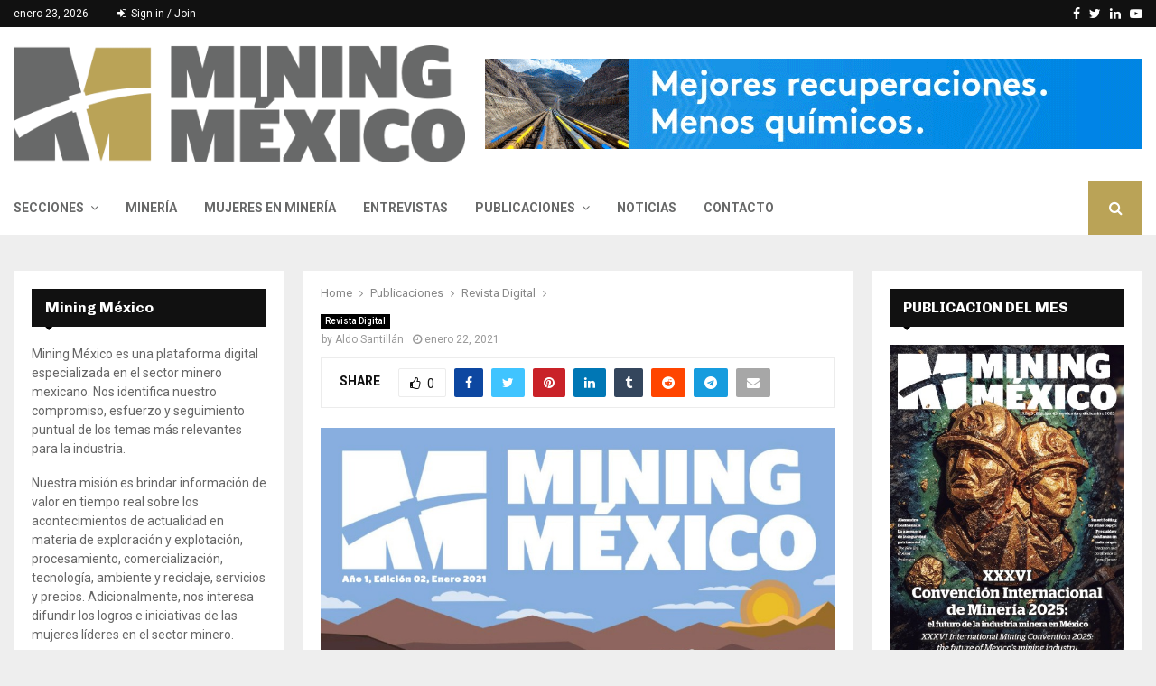

--- FILE ---
content_type: text/html; charset=UTF-8
request_url: https://miningmexico.com/enero-2021/
body_size: 33785
content:
<!DOCTYPE html>
<html lang="es">
<head>
	<meta charset="UTF-8">
		<meta name="viewport" content="width=device-width, initial-scale=1">
		<link rel="profile" href="http://gmpg.org/xfn/11">
	<meta name='robots' content='index, follow, max-image-preview:large, max-snippet:-1, max-video-preview:-1' />

	<!-- This site is optimized with the Yoast SEO plugin v26.8 - https://yoast.com/product/yoast-seo-wordpress/ -->
	<title>- Mining México</title>
	<link rel="canonical" href="https://miningmexico.com/enero-2021/" />
	<meta property="og:locale" content="es_ES" />
	<meta property="og:type" content="article" />
	<meta property="og:title" content="- Mining México" />
	<meta property="og:url" content="https://miningmexico.com/enero-2021/" />
	<meta property="og:site_name" content="Mining México" />
	<meta property="article:publisher" content="https://www.facebook.com/miningmex/" />
	<meta property="article:published_time" content="2021-01-22T16:26:50+00:00" />
	<meta property="article:modified_time" content="2021-05-22T15:27:15+00:00" />
	<meta property="og:image" content="https://miningmexico.com/wp-content/uploads/2021/05/enero-2021.jpeg" />
	<meta property="og:image:width" content="957" />
	<meta property="og:image:height" content="1280" />
	<meta property="og:image:type" content="image/jpeg" />
	<meta name="author" content="Aldo Santillán" />
	<meta name="twitter:card" content="summary_large_image" />
	<meta name="twitter:creator" content="@miningmex" />
	<meta name="twitter:site" content="@miningmex" />
	<meta name="twitter:label1" content="Escrito por" />
	<meta name="twitter:data1" content="Aldo Santillán" />
	<meta name="twitter:label2" content="Tiempo de lectura" />
	<meta name="twitter:data2" content="1 minuto" />
	<script type="application/ld+json" class="yoast-schema-graph">{"@context":"https://schema.org","@graph":[{"@type":"Article","@id":"https://miningmexico.com/enero-2021/#article","isPartOf":{"@id":"https://miningmexico.com/enero-2021/"},"author":{"name":"Aldo Santillán","@id":"https://miningmexico.com/#/schema/person/2d48b3385d1a865efed55e4d60ab5987"},"headline":"Sin título","datePublished":"2021-01-22T16:26:50+00:00","dateModified":"2021-05-22T15:27:15+00:00","mainEntityOfPage":{"@id":"https://miningmexico.com/enero-2021/"},"wordCount":0,"commentCount":0,"publisher":{"@id":"https://miningmexico.com/#organization"},"image":{"@id":"https://miningmexico.com/enero-2021/#primaryimage"},"thumbnailUrl":"https://miningmexico.com/wp-content/uploads/2021/05/enero-2021.jpeg","articleSection":["Revista Digital"],"inLanguage":"es","potentialAction":[{"@type":"CommentAction","name":"Comment","target":["https://miningmexico.com/enero-2021/#respond"]}]},{"@type":"WebPage","@id":"https://miningmexico.com/enero-2021/","url":"https://miningmexico.com/enero-2021/","name":"- Mining México","isPartOf":{"@id":"https://miningmexico.com/#website"},"primaryImageOfPage":{"@id":"https://miningmexico.com/enero-2021/#primaryimage"},"image":{"@id":"https://miningmexico.com/enero-2021/#primaryimage"},"thumbnailUrl":"https://miningmexico.com/wp-content/uploads/2021/05/enero-2021.jpeg","datePublished":"2021-01-22T16:26:50+00:00","dateModified":"2021-05-22T15:27:15+00:00","inLanguage":"es","potentialAction":[{"@type":"ReadAction","target":["https://miningmexico.com/enero-2021/"]}]},{"@type":"ImageObject","inLanguage":"es","@id":"https://miningmexico.com/enero-2021/#primaryimage","url":"https://miningmexico.com/wp-content/uploads/2021/05/enero-2021.jpeg","contentUrl":"https://miningmexico.com/wp-content/uploads/2021/05/enero-2021.jpeg","width":957,"height":1280},{"@type":"WebSite","@id":"https://miningmexico.com/#website","url":"https://miningmexico.com/","name":"Mining México","description":"Minería","publisher":{"@id":"https://miningmexico.com/#organization"},"potentialAction":[{"@type":"SearchAction","target":{"@type":"EntryPoint","urlTemplate":"https://miningmexico.com/?s={search_term_string}"},"query-input":{"@type":"PropertyValueSpecification","valueRequired":true,"valueName":"search_term_string"}}],"inLanguage":"es"},{"@type":"Organization","@id":"https://miningmexico.com/#organization","name":"Avanmex Comercio, Soluciones e Innovación en Tecnología Avanzada, S.A. de C.V.","url":"https://miningmexico.com/","logo":{"@type":"ImageObject","inLanguage":"es","@id":"https://miningmexico.com/#/schema/logo/image/","url":"https://miningmexico.com/wp-content/uploads/2020/10/avanmex.png","contentUrl":"https://miningmexico.com/wp-content/uploads/2020/10/avanmex.png","width":417,"height":100,"caption":"Avanmex Comercio, Soluciones e Innovación en Tecnología Avanzada, S.A. de C.V."},"image":{"@id":"https://miningmexico.com/#/schema/logo/image/"},"sameAs":["https://www.facebook.com/miningmex/","https://x.com/miningmex","https://www.linkedin.com/company/miningmex"]},{"@type":"Person","@id":"https://miningmexico.com/#/schema/person/2d48b3385d1a865efed55e4d60ab5987","name":"Aldo Santillán","image":{"@type":"ImageObject","inLanguage":"es","@id":"https://miningmexico.com/#/schema/person/image/","url":"https://secure.gravatar.com/avatar/c7908d44146b7f591ef9eb2d63b88876cb315b567722378b1652b5e12a16a17a?s=96&d=mm&r=g","contentUrl":"https://secure.gravatar.com/avatar/c7908d44146b7f591ef9eb2d63b88876cb315b567722378b1652b5e12a16a17a?s=96&d=mm&r=g","caption":"Aldo Santillán"},"url":"https://miningmexico.com/author/aldo/"}]}</script>
	<!-- / Yoast SEO plugin. -->


<link rel='dns-prefetch' href='//fonts.googleapis.com' />
<link rel='dns-prefetch' href='//www.googletagmanager.com' />
<link rel="alternate" type="application/rss+xml" title="Mining México &raquo; Feed" href="https://miningmexico.com/feed/" />
<link rel="alternate" type="application/rss+xml" title="Mining México &raquo; Feed de los comentarios" href="https://miningmexico.com/comments/feed/" />
<link rel="alternate" type="application/rss+xml" title="Mining México &raquo; Comentario  del feed" href="https://miningmexico.com/enero-2021/feed/" />
<link rel="alternate" title="oEmbed (JSON)" type="application/json+oembed" href="https://miningmexico.com/wp-json/oembed/1.0/embed?url=https%3A%2F%2Fminingmexico.com%2Fenero-2021%2F" />
<link rel="alternate" title="oEmbed (XML)" type="text/xml+oembed" href="https://miningmexico.com/wp-json/oembed/1.0/embed?url=https%3A%2F%2Fminingmexico.com%2Fenero-2021%2F&#038;format=xml" />
		<style>
			.lazyload,
			.lazyloading {
				max-width: 100%;
			}
		</style>
		<style id='wp-img-auto-sizes-contain-inline-css' type='text/css'>
img:is([sizes=auto i],[sizes^="auto," i]){contain-intrinsic-size:3000px 1500px}
/*# sourceURL=wp-img-auto-sizes-contain-inline-css */
</style>
<style id='wp-emoji-styles-inline-css' type='text/css'>

	img.wp-smiley, img.emoji {
		display: inline !important;
		border: none !important;
		box-shadow: none !important;
		height: 1em !important;
		width: 1em !important;
		margin: 0 0.07em !important;
		vertical-align: -0.1em !important;
		background: none !important;
		padding: 0 !important;
	}
/*# sourceURL=wp-emoji-styles-inline-css */
</style>
<style id='wp-block-library-inline-css' type='text/css'>
:root{--wp-block-synced-color:#7a00df;--wp-block-synced-color--rgb:122,0,223;--wp-bound-block-color:var(--wp-block-synced-color);--wp-editor-canvas-background:#ddd;--wp-admin-theme-color:#007cba;--wp-admin-theme-color--rgb:0,124,186;--wp-admin-theme-color-darker-10:#006ba1;--wp-admin-theme-color-darker-10--rgb:0,107,160.5;--wp-admin-theme-color-darker-20:#005a87;--wp-admin-theme-color-darker-20--rgb:0,90,135;--wp-admin-border-width-focus:2px}@media (min-resolution:192dpi){:root{--wp-admin-border-width-focus:1.5px}}.wp-element-button{cursor:pointer}:root .has-very-light-gray-background-color{background-color:#eee}:root .has-very-dark-gray-background-color{background-color:#313131}:root .has-very-light-gray-color{color:#eee}:root .has-very-dark-gray-color{color:#313131}:root .has-vivid-green-cyan-to-vivid-cyan-blue-gradient-background{background:linear-gradient(135deg,#00d084,#0693e3)}:root .has-purple-crush-gradient-background{background:linear-gradient(135deg,#34e2e4,#4721fb 50%,#ab1dfe)}:root .has-hazy-dawn-gradient-background{background:linear-gradient(135deg,#faaca8,#dad0ec)}:root .has-subdued-olive-gradient-background{background:linear-gradient(135deg,#fafae1,#67a671)}:root .has-atomic-cream-gradient-background{background:linear-gradient(135deg,#fdd79a,#004a59)}:root .has-nightshade-gradient-background{background:linear-gradient(135deg,#330968,#31cdcf)}:root .has-midnight-gradient-background{background:linear-gradient(135deg,#020381,#2874fc)}:root{--wp--preset--font-size--normal:16px;--wp--preset--font-size--huge:42px}.has-regular-font-size{font-size:1em}.has-larger-font-size{font-size:2.625em}.has-normal-font-size{font-size:var(--wp--preset--font-size--normal)}.has-huge-font-size{font-size:var(--wp--preset--font-size--huge)}.has-text-align-center{text-align:center}.has-text-align-left{text-align:left}.has-text-align-right{text-align:right}.has-fit-text{white-space:nowrap!important}#end-resizable-editor-section{display:none}.aligncenter{clear:both}.items-justified-left{justify-content:flex-start}.items-justified-center{justify-content:center}.items-justified-right{justify-content:flex-end}.items-justified-space-between{justify-content:space-between}.screen-reader-text{border:0;clip-path:inset(50%);height:1px;margin:-1px;overflow:hidden;padding:0;position:absolute;width:1px;word-wrap:normal!important}.screen-reader-text:focus{background-color:#ddd;clip-path:none;color:#444;display:block;font-size:1em;height:auto;left:5px;line-height:normal;padding:15px 23px 14px;text-decoration:none;top:5px;width:auto;z-index:100000}html :where(.has-border-color){border-style:solid}html :where([style*=border-top-color]){border-top-style:solid}html :where([style*=border-right-color]){border-right-style:solid}html :where([style*=border-bottom-color]){border-bottom-style:solid}html :where([style*=border-left-color]){border-left-style:solid}html :where([style*=border-width]){border-style:solid}html :where([style*=border-top-width]){border-top-style:solid}html :where([style*=border-right-width]){border-right-style:solid}html :where([style*=border-bottom-width]){border-bottom-style:solid}html :where([style*=border-left-width]){border-left-style:solid}html :where(img[class*=wp-image-]){height:auto;max-width:100%}:where(figure){margin:0 0 1em}html :where(.is-position-sticky){--wp-admin--admin-bar--position-offset:var(--wp-admin--admin-bar--height,0px)}@media screen and (max-width:600px){html :where(.is-position-sticky){--wp-admin--admin-bar--position-offset:0px}}

/*# sourceURL=wp-block-library-inline-css */
</style><style id='global-styles-inline-css' type='text/css'>
:root{--wp--preset--aspect-ratio--square: 1;--wp--preset--aspect-ratio--4-3: 4/3;--wp--preset--aspect-ratio--3-4: 3/4;--wp--preset--aspect-ratio--3-2: 3/2;--wp--preset--aspect-ratio--2-3: 2/3;--wp--preset--aspect-ratio--16-9: 16/9;--wp--preset--aspect-ratio--9-16: 9/16;--wp--preset--color--black: #000000;--wp--preset--color--cyan-bluish-gray: #abb8c3;--wp--preset--color--white: #ffffff;--wp--preset--color--pale-pink: #f78da7;--wp--preset--color--vivid-red: #cf2e2e;--wp--preset--color--luminous-vivid-orange: #ff6900;--wp--preset--color--luminous-vivid-amber: #fcb900;--wp--preset--color--light-green-cyan: #7bdcb5;--wp--preset--color--vivid-green-cyan: #00d084;--wp--preset--color--pale-cyan-blue: #8ed1fc;--wp--preset--color--vivid-cyan-blue: #0693e3;--wp--preset--color--vivid-purple: #9b51e0;--wp--preset--gradient--vivid-cyan-blue-to-vivid-purple: linear-gradient(135deg,rgb(6,147,227) 0%,rgb(155,81,224) 100%);--wp--preset--gradient--light-green-cyan-to-vivid-green-cyan: linear-gradient(135deg,rgb(122,220,180) 0%,rgb(0,208,130) 100%);--wp--preset--gradient--luminous-vivid-amber-to-luminous-vivid-orange: linear-gradient(135deg,rgb(252,185,0) 0%,rgb(255,105,0) 100%);--wp--preset--gradient--luminous-vivid-orange-to-vivid-red: linear-gradient(135deg,rgb(255,105,0) 0%,rgb(207,46,46) 100%);--wp--preset--gradient--very-light-gray-to-cyan-bluish-gray: linear-gradient(135deg,rgb(238,238,238) 0%,rgb(169,184,195) 100%);--wp--preset--gradient--cool-to-warm-spectrum: linear-gradient(135deg,rgb(74,234,220) 0%,rgb(151,120,209) 20%,rgb(207,42,186) 40%,rgb(238,44,130) 60%,rgb(251,105,98) 80%,rgb(254,248,76) 100%);--wp--preset--gradient--blush-light-purple: linear-gradient(135deg,rgb(255,206,236) 0%,rgb(152,150,240) 100%);--wp--preset--gradient--blush-bordeaux: linear-gradient(135deg,rgb(254,205,165) 0%,rgb(254,45,45) 50%,rgb(107,0,62) 100%);--wp--preset--gradient--luminous-dusk: linear-gradient(135deg,rgb(255,203,112) 0%,rgb(199,81,192) 50%,rgb(65,88,208) 100%);--wp--preset--gradient--pale-ocean: linear-gradient(135deg,rgb(255,245,203) 0%,rgb(182,227,212) 50%,rgb(51,167,181) 100%);--wp--preset--gradient--electric-grass: linear-gradient(135deg,rgb(202,248,128) 0%,rgb(113,206,126) 100%);--wp--preset--gradient--midnight: linear-gradient(135deg,rgb(2,3,129) 0%,rgb(40,116,252) 100%);--wp--preset--font-size--small: 14px;--wp--preset--font-size--medium: 20px;--wp--preset--font-size--large: 32px;--wp--preset--font-size--x-large: 42px;--wp--preset--font-size--normal: 16px;--wp--preset--font-size--huge: 42px;--wp--preset--spacing--20: 0.44rem;--wp--preset--spacing--30: 0.67rem;--wp--preset--spacing--40: 1rem;--wp--preset--spacing--50: 1.5rem;--wp--preset--spacing--60: 2.25rem;--wp--preset--spacing--70: 3.38rem;--wp--preset--spacing--80: 5.06rem;--wp--preset--shadow--natural: 6px 6px 9px rgba(0, 0, 0, 0.2);--wp--preset--shadow--deep: 12px 12px 50px rgba(0, 0, 0, 0.4);--wp--preset--shadow--sharp: 6px 6px 0px rgba(0, 0, 0, 0.2);--wp--preset--shadow--outlined: 6px 6px 0px -3px rgb(255, 255, 255), 6px 6px rgb(0, 0, 0);--wp--preset--shadow--crisp: 6px 6px 0px rgb(0, 0, 0);}:where(.is-layout-flex){gap: 0.5em;}:where(.is-layout-grid){gap: 0.5em;}body .is-layout-flex{display: flex;}.is-layout-flex{flex-wrap: wrap;align-items: center;}.is-layout-flex > :is(*, div){margin: 0;}body .is-layout-grid{display: grid;}.is-layout-grid > :is(*, div){margin: 0;}:where(.wp-block-columns.is-layout-flex){gap: 2em;}:where(.wp-block-columns.is-layout-grid){gap: 2em;}:where(.wp-block-post-template.is-layout-flex){gap: 1.25em;}:where(.wp-block-post-template.is-layout-grid){gap: 1.25em;}.has-black-color{color: var(--wp--preset--color--black) !important;}.has-cyan-bluish-gray-color{color: var(--wp--preset--color--cyan-bluish-gray) !important;}.has-white-color{color: var(--wp--preset--color--white) !important;}.has-pale-pink-color{color: var(--wp--preset--color--pale-pink) !important;}.has-vivid-red-color{color: var(--wp--preset--color--vivid-red) !important;}.has-luminous-vivid-orange-color{color: var(--wp--preset--color--luminous-vivid-orange) !important;}.has-luminous-vivid-amber-color{color: var(--wp--preset--color--luminous-vivid-amber) !important;}.has-light-green-cyan-color{color: var(--wp--preset--color--light-green-cyan) !important;}.has-vivid-green-cyan-color{color: var(--wp--preset--color--vivid-green-cyan) !important;}.has-pale-cyan-blue-color{color: var(--wp--preset--color--pale-cyan-blue) !important;}.has-vivid-cyan-blue-color{color: var(--wp--preset--color--vivid-cyan-blue) !important;}.has-vivid-purple-color{color: var(--wp--preset--color--vivid-purple) !important;}.has-black-background-color{background-color: var(--wp--preset--color--black) !important;}.has-cyan-bluish-gray-background-color{background-color: var(--wp--preset--color--cyan-bluish-gray) !important;}.has-white-background-color{background-color: var(--wp--preset--color--white) !important;}.has-pale-pink-background-color{background-color: var(--wp--preset--color--pale-pink) !important;}.has-vivid-red-background-color{background-color: var(--wp--preset--color--vivid-red) !important;}.has-luminous-vivid-orange-background-color{background-color: var(--wp--preset--color--luminous-vivid-orange) !important;}.has-luminous-vivid-amber-background-color{background-color: var(--wp--preset--color--luminous-vivid-amber) !important;}.has-light-green-cyan-background-color{background-color: var(--wp--preset--color--light-green-cyan) !important;}.has-vivid-green-cyan-background-color{background-color: var(--wp--preset--color--vivid-green-cyan) !important;}.has-pale-cyan-blue-background-color{background-color: var(--wp--preset--color--pale-cyan-blue) !important;}.has-vivid-cyan-blue-background-color{background-color: var(--wp--preset--color--vivid-cyan-blue) !important;}.has-vivid-purple-background-color{background-color: var(--wp--preset--color--vivid-purple) !important;}.has-black-border-color{border-color: var(--wp--preset--color--black) !important;}.has-cyan-bluish-gray-border-color{border-color: var(--wp--preset--color--cyan-bluish-gray) !important;}.has-white-border-color{border-color: var(--wp--preset--color--white) !important;}.has-pale-pink-border-color{border-color: var(--wp--preset--color--pale-pink) !important;}.has-vivid-red-border-color{border-color: var(--wp--preset--color--vivid-red) !important;}.has-luminous-vivid-orange-border-color{border-color: var(--wp--preset--color--luminous-vivid-orange) !important;}.has-luminous-vivid-amber-border-color{border-color: var(--wp--preset--color--luminous-vivid-amber) !important;}.has-light-green-cyan-border-color{border-color: var(--wp--preset--color--light-green-cyan) !important;}.has-vivid-green-cyan-border-color{border-color: var(--wp--preset--color--vivid-green-cyan) !important;}.has-pale-cyan-blue-border-color{border-color: var(--wp--preset--color--pale-cyan-blue) !important;}.has-vivid-cyan-blue-border-color{border-color: var(--wp--preset--color--vivid-cyan-blue) !important;}.has-vivid-purple-border-color{border-color: var(--wp--preset--color--vivid-purple) !important;}.has-vivid-cyan-blue-to-vivid-purple-gradient-background{background: var(--wp--preset--gradient--vivid-cyan-blue-to-vivid-purple) !important;}.has-light-green-cyan-to-vivid-green-cyan-gradient-background{background: var(--wp--preset--gradient--light-green-cyan-to-vivid-green-cyan) !important;}.has-luminous-vivid-amber-to-luminous-vivid-orange-gradient-background{background: var(--wp--preset--gradient--luminous-vivid-amber-to-luminous-vivid-orange) !important;}.has-luminous-vivid-orange-to-vivid-red-gradient-background{background: var(--wp--preset--gradient--luminous-vivid-orange-to-vivid-red) !important;}.has-very-light-gray-to-cyan-bluish-gray-gradient-background{background: var(--wp--preset--gradient--very-light-gray-to-cyan-bluish-gray) !important;}.has-cool-to-warm-spectrum-gradient-background{background: var(--wp--preset--gradient--cool-to-warm-spectrum) !important;}.has-blush-light-purple-gradient-background{background: var(--wp--preset--gradient--blush-light-purple) !important;}.has-blush-bordeaux-gradient-background{background: var(--wp--preset--gradient--blush-bordeaux) !important;}.has-luminous-dusk-gradient-background{background: var(--wp--preset--gradient--luminous-dusk) !important;}.has-pale-ocean-gradient-background{background: var(--wp--preset--gradient--pale-ocean) !important;}.has-electric-grass-gradient-background{background: var(--wp--preset--gradient--electric-grass) !important;}.has-midnight-gradient-background{background: var(--wp--preset--gradient--midnight) !important;}.has-small-font-size{font-size: var(--wp--preset--font-size--small) !important;}.has-medium-font-size{font-size: var(--wp--preset--font-size--medium) !important;}.has-large-font-size{font-size: var(--wp--preset--font-size--large) !important;}.has-x-large-font-size{font-size: var(--wp--preset--font-size--x-large) !important;}
/*# sourceURL=global-styles-inline-css */
</style>

<style id='classic-theme-styles-inline-css' type='text/css'>
/*! This file is auto-generated */
.wp-block-button__link{color:#fff;background-color:#32373c;border-radius:9999px;box-shadow:none;text-decoration:none;padding:calc(.667em + 2px) calc(1.333em + 2px);font-size:1.125em}.wp-block-file__button{background:#32373c;color:#fff;text-decoration:none}
/*# sourceURL=/wp-includes/css/classic-themes.min.css */
</style>
<link rel='stylesheet' id='wp-components-css' href='https://miningmexico.com/wp-includes/css/dist/components/style.min.css?ver=6.9' type='text/css' media='all' />
<link rel='stylesheet' id='wp-preferences-css' href='https://miningmexico.com/wp-includes/css/dist/preferences/style.min.css?ver=6.9' type='text/css' media='all' />
<link rel='stylesheet' id='wp-block-editor-css' href='https://miningmexico.com/wp-includes/css/dist/block-editor/style.min.css?ver=6.9' type='text/css' media='all' />
<link rel='stylesheet' id='popup-maker-block-library-style-css' href='https://miningmexico.com/wp-content/plugins/popup-maker/dist/packages/block-library-style.css?ver=dbea705cfafe089d65f1' type='text/css' media='all' />
<link rel='stylesheet' id='contact-form-7-css' href='https://miningmexico.com/wp-content/plugins/contact-form-7/includes/css/styles.css?ver=6.1.4' type='text/css' media='all' />
<link rel='stylesheet' id='pencisc-css' href='https://miningmexico.com/wp-content/plugins/penci-framework/assets/css/single-shortcode.css?ver=6.9' type='text/css' media='all' />
<link rel='stylesheet' id='penci-oswald-css' href='//fonts.googleapis.com/css?family=Oswald%3A400&#038;ver=6.9' type='text/css' media='all' />
<link rel='stylesheet' id='penci-font-awesome-css' href='https://miningmexico.com/wp-content/themes/pennews/css/font-awesome.min.css?ver=4.5.2' type='text/css' media='all' />
<link rel='stylesheet' id='penci-fonts-css' href='//fonts.googleapis.com/css?family=Roboto%3A300%2C300italic%2C400%2C400italic%2C500%2C500italic%2C700%2C700italic%2C800%2C800italic%7CMukta+Vaani%3A300%2C300italic%2C400%2C400italic%2C500%2C500italic%2C700%2C700italic%2C800%2C800italic%7COswald%3A300%2C300italic%2C400%2C400italic%2C500%2C500italic%2C700%2C700italic%2C800%2C800italic%7CTeko%3A300%2C300italic%2C400%2C400italic%2C500%2C500italic%2C700%2C700italic%2C800%2C800italic%7CChivo%3A300%2C300italic%2C400%2C400italic%2C500%2C500italic%2C700%2C700italic%2C800%2C800italic%3A300%2C300italic%2C400%2C400italic%2C500%2C500italic%2C700%2C700italic%2C800%2C800italic%26subset%3Dcyrillic%2Ccyrillic-ext%2Cgreek%2Cgreek-ext%2Clatin-ext' type='text/css' media='all' />
<link rel='stylesheet' id='penci-portfolio-css' href='https://miningmexico.com/wp-content/themes/pennews/css/portfolio.css?ver=6.7.4' type='text/css' media='all' />
<link rel='stylesheet' id='penci-recipe-css' href='https://miningmexico.com/wp-content/themes/pennews/css/recipe.css?ver=6.7.4' type='text/css' media='all' />
<link rel='stylesheet' id='penci-review-css' href='https://miningmexico.com/wp-content/themes/pennews/css/review.css?ver=6.7.4' type='text/css' media='all' />
<link rel='stylesheet' id='penci-style-css' href='https://miningmexico.com/wp-content/themes/pennews/style.css?ver=6.7.4' type='text/css' media='all' />
<style id='penci-style-inline-css' type='text/css'>
.penci-block-vc.style-title-13:not(.footer-widget).style-title-center .penci-block-heading {border-right: 10px solid transparent; border-left: 10px solid transparent; }.site-branding h1, .site-branding h2 {margin: 0;}.penci-schema-markup { display: none !important; }.penci-entry-media .twitter-video { max-width: none !important; margin: 0 !important; }.penci-entry-media .fb-video { margin-bottom: 0; }.penci-entry-media .post-format-meta > iframe { vertical-align: top; }.penci-single-style-6 .penci-entry-media-top.penci-video-format-dailymotion:after, .penci-single-style-6 .penci-entry-media-top.penci-video-format-facebook:after, .penci-single-style-6 .penci-entry-media-top.penci-video-format-vimeo:after, .penci-single-style-6 .penci-entry-media-top.penci-video-format-twitter:after, .penci-single-style-7 .penci-entry-media-top.penci-video-format-dailymotion:after, .penci-single-style-7 .penci-entry-media-top.penci-video-format-facebook:after, .penci-single-style-7 .penci-entry-media-top.penci-video-format-vimeo:after, .penci-single-style-7 .penci-entry-media-top.penci-video-format-twitter:after { content: none; } .penci-single-style-5 .penci-entry-media.penci-video-format-dailymotion:after, .penci-single-style-5 .penci-entry-media.penci-video-format-facebook:after, .penci-single-style-5 .penci-entry-media.penci-video-format-vimeo:after, .penci-single-style-5 .penci-entry-media.penci-video-format-twitter:after { content: none; }@media screen and (max-width: 960px) { .penci-insta-thumb ul.thumbnails.penci_col_5 li, .penci-insta-thumb ul.thumbnails.penci_col_6 li { width: 33.33% !important; } .penci-insta-thumb ul.thumbnails.penci_col_7 li, .penci-insta-thumb ul.thumbnails.penci_col_8 li, .penci-insta-thumb ul.thumbnails.penci_col_9 li, .penci-insta-thumb ul.thumbnails.penci_col_10 li { width: 25% !important; } }.site-header.header--s12 .penci-menu-toggle-wapper,.site-header.header--s12 .header__social-search { flex: 1; }.site-header.header--s5 .site-branding {  padding-right: 0;margin-right: 40px; }.penci-block_37 .penci_post-meta { padding-top: 8px; }.penci-block_37 .penci-post-excerpt + .penci_post-meta { padding-top: 0; }.penci-hide-text-votes { display: none; }.penci-usewr-review {  border-top: 1px solid #ececec; }.penci-review-score {top: 5px; position: relative; }.penci-social-counter.penci-social-counter--style-3 .penci-social__empty a, .penci-social-counter.penci-social-counter--style-4 .penci-social__empty a, .penci-social-counter.penci-social-counter--style-5 .penci-social__empty a, .penci-social-counter.penci-social-counter--style-6 .penci-social__empty a { display: flex; justify-content: center; align-items: center; }.penci-block-error { padding: 0 20px 20px; }@media screen and (min-width: 1240px){ .penci_dis_padding_bw .penci-content-main.penci-col-4:nth-child(3n+2) { padding-right: 15px; padding-left: 15px; }}.bos_searchbox_widget_class.penci-vc-column-1 #flexi_searchbox #b_searchboxInc .b_submitButton_wrapper{ padding-top: 10px; padding-bottom: 10px; }.mfp-image-holder .mfp-close, .mfp-iframe-holder .mfp-close { background: transparent; border-color: transparent; }h1, h2, h3, h4, h5, h6,.error404 .page-title,
		.error404 .penci-block-vc .penci-block__title, .footer__bottom.style-2 .block-title {font-family: 'Chivo', sans-serif}h1, h2, h3, h4, h5, h6,.error404 .page-title,
		 .error404 .penci-block-vc .penci-block__title, .product_list_widget .product-title, .footer__bottom.style-2 .block-title {font-weight: 700}.penci-topbar.header--s7, .penci-topbar.header--s7 h3, 
		.penci-topbar.header--s7 ul li,
		.penci-topbar.header--s7 .topbar__trending .headline-title{ text-transform: none !important; }.penci-topbar{ background-color:#111111 ; }.penci-topbar,.penci-topbar a, .penci-topbar ul li a{ color:#ffffff ; }.penci-topbar a:hover , .penci-topbar ul li a:hover{ color:#bb1919 !important; }.topbar__social-media a:hover{ color:#bb1919 ; }.penci-topbar ul.menu li ul.sub-menu{ background-color:#111111 ; }.penci-topbar ul.menu li ul.sub-menu li a{ color:#ffffff ; }.penci-topbar ul.menu li ul.sub-menu li a:hover{ color:#bb1919 ; }.penci-topbar ul.menu li ul.sub-menu li{ border-color:#212121 ; }.penci-topbar .topbar__trending .headline-title{ background-color:#bb1919 ; }#site-navigation .penci-megamenu .penci-content-megamenu .penci-mega-latest-posts .penci-mega-post a:not(.mega-cat-name){ font-size: 14px; }.main-navigation > ul:not(.children) > li ul.sub-menu{ border-top: 0 !important; }.penci-post-pagination h5{ font-size:16px; }.penci-author-content h5 a{ font-size:16px; }.penci-post-related .item-related h4{ font-size:15px; }
		.penci-post-related .post-title-box .post-box-title,
		.post-comments .post-title-box .post-box-title, 
		.site-content .post-comments #respond h3{ font-size: 16px !important; }.penci-portfolio-wrap{ margin-left: 0px; margin-right: 0px; }.penci-portfolio-wrap .portfolio-item{ padding-left: 0px; padding-right: 0px; margin-bottom:0px; }.penci-menu-hbg-widgets .menu-hbg-title { font-family:'Chivo', sans-serif }
		.woocommerce div.product .related > h2,.woocommerce div.product .upsells > h2,
		.post-title-box .post-box-title,.site-content #respond h3,.site-content .widget-title,
		.site-content .widgettitle,
		body.page-template-full-width.page-paged-2 .site-content .widget.penci-block-vc .penci-block__title,
		body:not( .page-template-full-width ) .site-content .widget.penci-block-vc .penci-block__title{ font-size:16px !important;font-weight:700 !important;font-family:'Chivo', sans-serif !important; }.site-content .widget.penci-block-vc .penci-block__title{ text-transform: none; }.site-footer .penci-block-vc .penci-block__title{ font-size:15px;font-weight:600;font-family:'Roboto', sans-serif; }.site-footer .penci-footer-text-wrap { font-size:50px;}.footer__logo a,.footer__logo img{ max-width:140px;}@media ( min-width: 992px ){ .footer__social-media .social-media-item{ width:20px; height:20px; line-height:20px; } }.penci-popup-login-register .penci-login-container a:hover{ color:#bb1919 ; }.penci-popup-login-register .penci-login-container .penci-login input[type="submit"]{ background-color:#bb1919 ; }.buy-button{ background-color:#baa357 !important; }.penci-menuhbg-toggle:hover .lines-button:after,.penci-menuhbg-toggle:hover .penci-lines:before,.penci-menuhbg-toggle:hover .penci-lines:after.penci-login-container a,.penci_list_shortcode li:before,.footer__sidebars .penci-block-vc .penci__post-title a:hover,.penci-viewall-results a:hover,.post-entry .penci-portfolio-filter ul li.active a, .penci-portfolio-filter ul li.active a,.penci-ajax-search-results-wrapper .penci__post-title a:hover{ color: #baa357; }.penci-tweets-widget-content .icon-tweets,.penci-tweets-widget-content .tweet-intents a,.penci-tweets-widget-content .tweet-intents span:after,.woocommerce .star-rating span,.woocommerce .comment-form p.stars a:hover,.woocommerce div.product .woocommerce-tabs ul.tabs li a:hover,.penci-subcat-list .flexMenu-viewMore:hover a, .penci-subcat-list .flexMenu-viewMore:focus a,.penci-subcat-list .flexMenu-viewMore .flexMenu-popup .penci-subcat-item a:hover,.penci-owl-carousel-style .owl-dot.active span, .penci-owl-carousel-style .owl-dot:hover span,.penci-owl-carousel-slider .owl-dot.active span,.penci-owl-carousel-slider .owl-dot:hover span{ color: #baa357; }.penci-owl-carousel-slider .owl-dot.active span,.penci-owl-carousel-slider .owl-dot:hover span{ background-color: #baa357; }blockquote, q,.penci-post-pagination a:hover,a:hover,.penci-entry-meta a:hover,.penci-portfolio-below_img .inner-item-portfolio .portfolio-desc a:hover h3,.main-navigation.penci_disable_padding_menu > ul:not(.children) > li:hover > a,.main-navigation.penci_disable_padding_menu > ul:not(.children) > li:active > a,.main-navigation.penci_disable_padding_menu > ul:not(.children) > li.current-menu-item > a,.main-navigation.penci_disable_padding_menu > ul:not(.children) > li.current-menu-ancestor > a,.main-navigation.penci_disable_padding_menu > ul:not(.children) > li.current-category-ancestor > a,.site-header.header--s11 .main-navigation.penci_enable_line_menu .menu > li:hover > a,.site-header.header--s11 .main-navigation.penci_enable_line_menu .menu > li:active > a,.site-header.header--s11 .main-navigation.penci_enable_line_menu .menu > li.current-menu-item > a,.main-navigation.penci_disable_padding_menu ul.menu > li > a:hover,.main-navigation ul li:hover > a,.main-navigation ul li:active > a,.main-navigation li.current-menu-item > a,#site-navigation .penci-megamenu .penci-mega-child-categories a.cat-active,#site-navigation .penci-megamenu .penci-content-megamenu .penci-mega-latest-posts .penci-mega-post a:not(.mega-cat-name):hover,.penci-post-pagination h5 a:hover{ color: #baa357; }.main-navigation.penci_disable_padding_menu > ul:not(.children) > li.highlight-button > a{ color: #baa357;border-color: #baa357; }.main-navigation.penci_disable_padding_menu > ul:not(.children) > li.highlight-button:hover > a,.main-navigation.penci_disable_padding_menu > ul:not(.children) > li.highlight-button:active > a,.main-navigation.penci_disable_padding_menu > ul:not(.children) > li.highlight-button.current-category-ancestor > a,.main-navigation.penci_disable_padding_menu > ul:not(.children) > li.highlight-button.current-category-ancestor > a,.main-navigation.penci_disable_padding_menu > ul:not(.children) > li.highlight-button.current-menu-ancestor > a,.main-navigation.penci_disable_padding_menu > ul:not(.children) > li.highlight-button.current-menu-item > a{ border-color: #baa357; }.penci-menu-hbg .primary-menu-mobile li a:hover,.penci-menu-hbg .primary-menu-mobile li.toggled-on > a,.penci-menu-hbg .primary-menu-mobile li.toggled-on > .dropdown-toggle,.penci-menu-hbg .primary-menu-mobile li.current-menu-item > a,.penci-menu-hbg .primary-menu-mobile li.current-menu-item > .dropdown-toggle,.mobile-sidebar .primary-menu-mobile li a:hover,.mobile-sidebar .primary-menu-mobile li.toggled-on-first > a,.mobile-sidebar .primary-menu-mobile li.toggled-on > a,.mobile-sidebar .primary-menu-mobile li.toggled-on > .dropdown-toggle,.mobile-sidebar .primary-menu-mobile li.current-menu-item > a,.mobile-sidebar .primary-menu-mobile li.current-menu-item > .dropdown-toggle,.mobile-sidebar #sidebar-nav-logo a,.mobile-sidebar #sidebar-nav-logo a:hover.mobile-sidebar #sidebar-nav-logo:before,.penci-recipe-heading a.penci-recipe-print,.widget a:hover,.widget.widget_recent_entries li a:hover, .widget.widget_recent_comments li a:hover, .widget.widget_meta li a:hover,.penci-topbar a:hover,.penci-topbar ul li:hover,.penci-topbar ul li a:hover,.penci-topbar ul.menu li ul.sub-menu li a:hover,.site-branding a, .site-branding .site-title{ color: #baa357; }.penci-viewall-results a:hover,.penci-ajax-search-results-wrapper .penci__post-title a:hover,.header__search_dis_bg .search-click:hover,.header__social-media a:hover,.penci-login-container .link-bottom a,.error404 .page-content a,.penci-no-results .search-form .search-submit:hover,.error404 .page-content .search-form .search-submit:hover,.penci_breadcrumbs a:hover, .penci_breadcrumbs a:hover span,.penci-archive .entry-meta a:hover,.penci-caption-above-img .wp-caption a:hover,.penci-author-content .author-social:hover,.entry-content a,.comment-content a,.penci-page-style-5 .penci-active-thumb .penci-entry-meta a:hover,.penci-single-style-5 .penci-active-thumb .penci-entry-meta a:hover{ color: #baa357; }blockquote:not(.wp-block-quote).style-2:before{ background-color: transparent; }blockquote.style-2:before,blockquote:not(.wp-block-quote),blockquote.style-2 cite, blockquote.style-2 .author,blockquote.style-3 cite, blockquote.style-3 .author,.woocommerce ul.products li.product .price,.woocommerce ul.products li.product .price ins,.woocommerce div.product p.price ins,.woocommerce div.product span.price ins, .woocommerce div.product p.price, .woocommerce div.product span.price,.woocommerce div.product .entry-summary div[itemprop="description"] blockquote:before, .woocommerce div.product .woocommerce-tabs #tab-description blockquote:before,.woocommerce-product-details__short-description blockquote:before,.woocommerce div.product .entry-summary div[itemprop="description"] blockquote cite, .woocommerce div.product .entry-summary div[itemprop="description"] blockquote .author,.woocommerce div.product .woocommerce-tabs #tab-description blockquote cite, .woocommerce div.product .woocommerce-tabs #tab-description blockquote .author,.woocommerce div.product .product_meta > span a:hover,.woocommerce div.product .woocommerce-tabs ul.tabs li.active{ color: #baa357; }.woocommerce #respond input#submit.alt.disabled:hover,.woocommerce #respond input#submit.alt:disabled:hover,.woocommerce #respond input#submit.alt:disabled[disabled]:hover,.woocommerce a.button.alt.disabled,.woocommerce a.button.alt.disabled:hover,.woocommerce a.button.alt:disabled,.woocommerce a.button.alt:disabled:hover,.woocommerce a.button.alt:disabled[disabled],.woocommerce a.button.alt:disabled[disabled]:hover,.woocommerce button.button.alt.disabled,.woocommerce button.button.alt.disabled:hover,.woocommerce button.button.alt:disabled,.woocommerce button.button.alt:disabled:hover,.woocommerce button.button.alt:disabled[disabled],.woocommerce button.button.alt:disabled[disabled]:hover,.woocommerce input.button.alt.disabled,.woocommerce input.button.alt.disabled:hover,.woocommerce input.button.alt:disabled,.woocommerce input.button.alt:disabled:hover,.woocommerce input.button.alt:disabled[disabled],.woocommerce input.button.alt:disabled[disabled]:hover{ background-color: #baa357; }.woocommerce ul.cart_list li .amount, .woocommerce ul.product_list_widget li .amount,.woocommerce table.shop_table td.product-name a:hover,.woocommerce-cart .cart-collaterals .cart_totals table td .amount,.woocommerce .woocommerce-info:before,.woocommerce form.checkout table.shop_table .order-total .amount,.post-entry .penci-portfolio-filter ul li a:hover,.post-entry .penci-portfolio-filter ul li.active a,.penci-portfolio-filter ul li a:hover,.penci-portfolio-filter ul li.active a,#bbpress-forums li.bbp-body ul.forum li.bbp-forum-info a:hover,#bbpress-forums li.bbp-body ul.topic li.bbp-topic-title a:hover,#bbpress-forums li.bbp-body ul.forum li.bbp-forum-info .bbp-forum-content a,#bbpress-forums li.bbp-body ul.topic p.bbp-topic-meta a,#bbpress-forums .bbp-breadcrumb a:hover, #bbpress-forums .bbp-breadcrumb .bbp-breadcrumb-current:hover,#bbpress-forums .bbp-forum-freshness a:hover,#bbpress-forums .bbp-topic-freshness a:hover{ color: #baa357; }.footer__bottom a,.footer__logo a, .footer__logo a:hover,.site-info a,.site-info a:hover,.sub-footer-menu li a:hover,.footer__sidebars a:hover,.penci-block-vc .social-buttons a:hover,.penci-inline-related-posts .penci_post-meta a:hover,.penci__general-meta .penci_post-meta a:hover,.penci-block_video.style-1 .penci_post-meta a:hover,.penci-block_video.style-7 .penci_post-meta a:hover,.penci-block-vc .penci-block__title a:hover,.penci-block-vc.style-title-2 .penci-block__title a:hover,.penci-block-vc.style-title-2:not(.footer-widget) .penci-block__title a:hover,.penci-block-vc.style-title-4 .penci-block__title a:hover,.penci-block-vc.style-title-4:not(.footer-widget) .penci-block__title a:hover,.penci-block-vc .penci-subcat-filter .penci-subcat-item a.active, .penci-block-vc .penci-subcat-filter .penci-subcat-item a:hover ,.penci-block_1 .penci_post-meta a:hover,.penci-inline-related-posts.penci-irp-type-grid .penci__post-title:hover{ color: #baa357; }.penci-block_10 .penci-posted-on a,.penci-block_10 .penci-block__title a:hover,.penci-block_10 .penci__post-title a:hover,.penci-block_26 .block26_first_item .penci__post-title:hover,.penci-block_30 .penci_post-meta a:hover,.penci-block_33 .block33_big_item .penci_post-meta a:hover,.penci-block_36 .penci-chart-text,.penci-block_video.style-1 .block_video_first_item.penci-title-ab-img .penci_post_content a:hover,.penci-block_video.style-1 .block_video_first_item.penci-title-ab-img .penci_post-meta a:hover,.penci-block_video.style-6 .penci__post-title:hover,.penci-block_video.style-7 .penci__post-title:hover,.penci-owl-featured-area.style-12 .penci-small_items h3 a:hover,.penci-owl-featured-area.style-12 .penci-small_items .penci-slider__meta a:hover ,.penci-owl-featured-area.style-12 .penci-small_items .owl-item.current h3 a,.penci-owl-featured-area.style-13 .penci-small_items h3 a:hover,.penci-owl-featured-area.style-13 .penci-small_items .penci-slider__meta a:hover,.penci-owl-featured-area.style-13 .penci-small_items .owl-item.current h3 a,.penci-owl-featured-area.style-14 .penci-small_items h3 a:hover,.penci-owl-featured-area.style-14 .penci-small_items .penci-slider__meta a:hover ,.penci-owl-featured-area.style-14 .penci-small_items .owl-item.current h3 a,.penci-owl-featured-area.style-17 h3 a:hover,.penci-owl-featured-area.style-17 .penci-slider__meta a:hover,.penci-fslider28-wrapper.penci-block-vc .penci-slider-nav a:hover,.penci-videos-playlist .penci-video-nav .penci-video-playlist-item .penci-video-play-icon,.penci-videos-playlist .penci-video-nav .penci-video-playlist-item.is-playing { color: #baa357; }.penci-block_video.style-7 .penci_post-meta a:hover,.penci-ajax-more.disable_bg_load_more .penci-ajax-more-button:hover, .penci-ajax-more.disable_bg_load_more .penci-block-ajax-more-button:hover{ color: #baa357; }.site-main #buddypress input[type=submit]:hover,.site-main #buddypress div.generic-button a:hover,.site-main #buddypress .comment-reply-link:hover,.site-main #buddypress a.button:hover,.site-main #buddypress a.button:focus,.site-main #buddypress ul.button-nav li a:hover,.site-main #buddypress ul.button-nav li.current a,.site-main #buddypress .dir-search input[type=submit]:hover, .site-main #buddypress .groups-members-search input[type=submit]:hover,.site-main #buddypress div.item-list-tabs ul li.selected a,.site-main #buddypress div.item-list-tabs ul li.current a,.site-main #buddypress div.item-list-tabs ul li a:hover{ border-color: #baa357;background-color: #baa357; }.site-main #buddypress table.notifications thead tr, .site-main #buddypress table.notifications-settings thead tr,.site-main #buddypress table.profile-settings thead tr, .site-main #buddypress table.profile-fields thead tr,.site-main #buddypress table.profile-settings thead tr, .site-main #buddypress table.profile-fields thead tr,.site-main #buddypress table.wp-profile-fields thead tr, .site-main #buddypress table.messages-notices thead tr,.site-main #buddypress table.forum thead tr{ border-color: #baa357;background-color: #baa357; }.site-main .bbp-pagination-links a:hover, .site-main .bbp-pagination-links span.current,#buddypress div.item-list-tabs:not(#subnav) ul li.selected a, #buddypress div.item-list-tabs:not(#subnav) ul li.current a, #buddypress div.item-list-tabs:not(#subnav) ul li a:hover,#buddypress ul.item-list li div.item-title a, #buddypress ul.item-list li h4 a,div.bbp-template-notice a,#bbpress-forums li.bbp-body ul.topic li.bbp-topic-title a,#bbpress-forums li.bbp-body .bbp-forums-list li,.site-main #buddypress .activity-header a:first-child, #buddypress .comment-meta a:first-child, #buddypress .acomment-meta a:first-child{ color: #baa357 !important; }.single-tribe_events .tribe-events-schedule .tribe-events-cost{ color: #baa357; }.tribe-events-list .tribe-events-loop .tribe-event-featured,#tribe-events .tribe-events-button,#tribe-events .tribe-events-button:hover,#tribe_events_filters_wrapper input[type=submit],.tribe-events-button, .tribe-events-button.tribe-active:hover,.tribe-events-button.tribe-inactive,.tribe-events-button:hover,.tribe-events-calendar td.tribe-events-present div[id*=tribe-events-daynum-],.tribe-events-calendar td.tribe-events-present div[id*=tribe-events-daynum-]>a,#tribe-bar-form .tribe-bar-submit input[type=submit]:hover{ background-color: #baa357; }.woocommerce span.onsale,.show-search:after,select option:focus,.woocommerce .widget_shopping_cart p.buttons a:hover, .woocommerce.widget_shopping_cart p.buttons a:hover, .woocommerce .widget_price_filter .price_slider_amount .button:hover, .woocommerce div.product form.cart .button:hover,.woocommerce .widget_price_filter .ui-slider .ui-slider-handle,.penci-block-vc.style-title-2:not(.footer-widget) .penci-block__title a, .penci-block-vc.style-title-2:not(.footer-widget) .penci-block__title span,.penci-block-vc.style-title-3:not(.footer-widget) .penci-block-heading:after,.penci-block-vc.style-title-4:not(.footer-widget) .penci-block__title a, .penci-block-vc.style-title-4:not(.footer-widget) .penci-block__title span,.penci-archive .penci-archive__content .penci-cat-links a:hover,.mCSB_scrollTools .mCSB_dragger .mCSB_dragger_bar,.penci-block-vc .penci-cat-name:hover,#buddypress .activity-list li.load-more, #buddypress .activity-list li.load-newest,#buddypress .activity-list li.load-more:hover, #buddypress .activity-list li.load-newest:hover,.site-main #buddypress button:hover, .site-main #buddypress a.button:hover, .site-main #buddypress input[type=button]:hover, .site-main #buddypress input[type=reset]:hover{ background-color: #baa357; }.penci-block-vc.style-title-grid:not(.footer-widget) .penci-block__title span, .penci-block-vc.style-title-grid:not(.footer-widget) .penci-block__title a,.penci-block-vc .penci_post_thumb:hover .penci-cat-name,.mCSB_scrollTools .mCSB_dragger:active .mCSB_dragger_bar,.mCSB_scrollTools .mCSB_dragger.mCSB_dragger_onDrag .mCSB_dragger_bar,.main-navigation > ul:not(.children) > li:hover > a,.main-navigation > ul:not(.children) > li:active > a,.main-navigation > ul:not(.children) > li.current-menu-item > a,.main-navigation.penci_enable_line_menu > ul:not(.children) > li > a:before,.main-navigation a:hover,#site-navigation .penci-megamenu .penci-mega-thumbnail .mega-cat-name:hover,#site-navigation .penci-megamenu .penci-mega-thumbnail:hover .mega-cat-name,.penci-review-process span,.penci-review-score-total,.topbar__trending .headline-title,.header__search:not(.header__search_dis_bg) .search-click,.cart-icon span.items-number{ background-color: #baa357; }.login__form .login__form__login-submit input:hover,.penci-login-container .penci-login input[type="submit"]:hover,.penci-archive .penci-entry-categories a:hover,.single .penci-cat-links a:hover,.page .penci-cat-links a:hover,.woocommerce #respond input#submit:hover, .woocommerce a.button:hover, .woocommerce button.button:hover, .woocommerce input.button:hover,.woocommerce div.product .entry-summary div[itemprop="description"]:before,.woocommerce div.product .entry-summary div[itemprop="description"] blockquote .author span:after, .woocommerce div.product .woocommerce-tabs #tab-description blockquote .author span:after,.woocommerce-product-details__short-description blockquote .author span:after,.woocommerce #respond input#submit.alt:hover, .woocommerce a.button.alt:hover, .woocommerce button.button.alt:hover, .woocommerce input.button.alt:hover,#scroll-to-top:hover,div.wpforms-container .wpforms-form input[type=submit]:hover,div.wpforms-container .wpforms-form button[type=submit]:hover,div.wpforms-container .wpforms-form .wpforms-page-button:hover,div.wpforms-container .wpforms-form .wpforms-page-button:hover,#respond #submit:hover,.wpcf7 input[type="submit"]:hover,.widget_wysija input[type="submit"]:hover{ background-color: #baa357; }.penci-block_video .penci-close-video:hover,.penci-block_5 .penci_post_thumb:hover .penci-cat-name,.penci-block_25 .penci_post_thumb:hover .penci-cat-name,.penci-block_8 .penci_post_thumb:hover .penci-cat-name,.penci-block_14 .penci_post_thumb:hover .penci-cat-name,.penci-block-vc.style-title-grid .penci-block__title span, .penci-block-vc.style-title-grid .penci-block__title a,.penci-block_7 .penci_post_thumb:hover .penci-order-number,.penci-block_15 .penci-post-order,.penci-news_ticker .penci-news_ticker__title{ background-color: #baa357; }.penci-owl-featured-area .penci-item-mag:hover .penci-slider__cat .penci-cat-name,.penci-owl-featured-area .penci-slider__cat .penci-cat-name:hover,.penci-owl-featured-area.style-12 .penci-small_items .owl-item.current .penci-cat-name,.penci-owl-featured-area.style-13 .penci-big_items .penci-slider__cat .penci-cat-name,.penci-owl-featured-area.style-13 .button-read-more:hover,.penci-owl-featured-area.style-13 .penci-small_items .owl-item.current .penci-cat-name,.penci-owl-featured-area.style-14 .penci-small_items .owl-item.current .penci-cat-name,.penci-owl-featured-area.style-18 .penci-slider__cat .penci-cat-name{ background-color: #baa357; }.show-search .show-search__content:after,.penci-wide-content .penci-owl-featured-area.style-23 .penci-slider__text,.penci-grid_2 .grid2_first_item:hover .penci-cat-name,.penci-grid_2 .penci-post-item:hover .penci-cat-name,.penci-grid_3 .penci-post-item:hover .penci-cat-name,.penci-grid_1 .penci-post-item:hover .penci-cat-name,.penci-videos-playlist .penci-video-nav .penci-playlist-title,.widget-area .penci-videos-playlist .penci-video-nav .penci-video-playlist-item .penci-video-number,.widget-area .penci-videos-playlist .penci-video-nav .penci-video-playlist-item .penci-video-play-icon,.widget-area .penci-videos-playlist .penci-video-nav .penci-video-playlist-item .penci-video-paused-icon,.penci-owl-featured-area.style-17 .penci-slider__text::after,#scroll-to-top:hover{ background-color: #baa357; }.featured-area-custom-slider .penci-owl-carousel-slider .owl-dot span,.main-navigation > ul:not(.children) > li ul.sub-menu,.error404 .not-found,.error404 .penci-block-vc,.woocommerce .woocommerce-error, .woocommerce .woocommerce-info, .woocommerce .woocommerce-message,.penci-owl-featured-area.style-12 .penci-small_items,.penci-owl-featured-area.style-12 .penci-small_items .owl-item.current .penci_post_thumb,.penci-owl-featured-area.style-13 .button-read-more:hover{ border-color: #baa357; }.widget .tagcloud a:hover,.penci-social-buttons .penci-social-item.like.liked,.site-footer .widget .tagcloud a:hover,.penci-recipe-heading a.penci-recipe-print:hover,.penci-custom-slider-container .pencislider-content .pencislider-btn-trans:hover,button:hover,.button:hover, .entry-content a.button:hover,.penci-vc-btn-wapper .penci-vc-btn.penci-vcbtn-trans:hover, input[type="button"]:hover,input[type="reset"]:hover,input[type="submit"]:hover,.penci-ajax-more .penci-ajax-more-button:hover,.penci-ajax-more .penci-portfolio-more-button:hover,.woocommerce nav.woocommerce-pagination ul li a:focus, .woocommerce nav.woocommerce-pagination ul li a:hover,.woocommerce nav.woocommerce-pagination ul li span.current,.penci-block_10 .penci-more-post:hover,.penci-block_15 .penci-more-post:hover,.penci-block_36 .penci-more-post:hover,.penci-block_video.style-7 .penci-owl-carousel-slider .owl-dot.active span,.penci-block_video.style-7 .penci-owl-carousel-slider .owl-dot:hover span ,.penci-block_video.style-7 .penci-owl-carousel-slider .owl-dot:hover span ,.penci-ajax-more .penci-ajax-more-button:hover,.penci-ajax-more .penci-block-ajax-more-button:hover,.penci-ajax-more .penci-ajax-more-button.loading-posts:hover, .penci-ajax-more .penci-block-ajax-more-button.loading-posts:hover,.site-main #buddypress .activity-list li.load-more a:hover, .site-main #buddypress .activity-list li.load-newest a,.penci-owl-carousel-slider.penci-tweets-slider .owl-dots .owl-dot.active span, .penci-owl-carousel-slider.penci-tweets-slider .owl-dots .owl-dot:hover span,.penci-pagination:not(.penci-ajax-more) span.current, .penci-pagination:not(.penci-ajax-more) a:hover{border-color:#baa357;background-color: #baa357;}.penci-owl-featured-area.style-23 .penci-slider-overlay{ 
		background: -moz-linear-gradient(left, transparent 26%, #baa357  65%);
	    background: -webkit-gradient(linear, left top, right top, color-stop(26%, #baa357 ), color-stop(65%, transparent));
	    background: -webkit-linear-gradient(left, transparent 26%, #baa357 65%);
	    background: -o-linear-gradient(left, transparent 26%, #baa357 65%);
	    background: -ms-linear-gradient(left, transparent 26%, #baa357 65%);
	    background: linear-gradient(to right, transparent 26%, #baa357 65%);
	    filter: progid:DXImageTransform.Microsoft.gradient(startColorstr='#baa357', endColorstr='#baa357', GradientType=1);
		 }.site-main #buddypress .activity-list li.load-more a, .site-main #buddypress .activity-list li.load-newest a,.header__search:not(.header__search_dis_bg) .search-click:hover,.tagcloud a:hover,.site-footer .widget .tagcloud a:hover{ transition: all 0.3s; opacity: 0.8; }.penci-loading-animation-1 .penci-loading-animation,.penci-loading-animation-1 .penci-loading-animation:before,.penci-loading-animation-1 .penci-loading-animation:after,.penci-loading-animation-5 .penci-loading-animation,.penci-loading-animation-6 .penci-loading-animation:before,.penci-loading-animation-7 .penci-loading-animation,.penci-loading-animation-8 .penci-loading-animation,.penci-loading-animation-9 .penci-loading-circle-inner:before,.penci-load-thecube .penci-load-cube:before,.penci-three-bounce .one,.penci-three-bounce .two,.penci-three-bounce .three{ background-color: #baa357; }.site-description{ color: #686969; }.header__social-media a{ color:#686969; }.header__social-media a:hover{ color:#baa357; }.site-header{ background-color:#ffffff; }.site-header{
			box-shadow: inset 0 -1px 0 #ffffff;
			-webkit-box-shadow: inset 0 -1px 0 #ffffff;
			-moz-box-shadow: inset 0 -1px 0 #ffffff;
		  }.site-header.header--s2:before, .site-header.header--s3:not(.header--s4):before, .site-header.header--s6:before{ background-color:#ffffff !important }.main-navigation ul.menu > li > a{ color:#686969 }.main-navigation.penci_enable_line_menu > ul:not(.children) > li > a:before{background-color: #000000; }.main-navigation > ul:not(.children) > li:hover > a,.main-navigation > ul:not(.children) > li.current-category-ancestor > a,.main-navigation > ul:not(.children) > li.current-menu-ancestor > a,.main-navigation > ul:not(.children) > li.current-menu-item > a,.site-header.header--s11 .main-navigation.penci_enable_line_menu .menu > li:hover > a,.site-header.header--s11 .main-navigation.penci_enable_line_menu .menu > li:active > a,.site-header.header--s11 .main-navigation.penci_enable_line_menu .menu > li.current-category-ancestor > a,.site-header.header--s11 .main-navigation.penci_enable_line_menu .menu > li.current-menu-ancestor > a,.site-header.header--s11 .main-navigation.penci_enable_line_menu .menu > li.current-menu-item > a,.main-navigation.penci_disable_padding_menu > ul:not(.children) > li:hover > a,.main-navigation.penci_disable_padding_menu > ul:not(.children) > li.current-category-ancestor > a,.main-navigation.penci_disable_padding_menu > ul:not(.children) > li.current-menu-ancestor > a,.main-navigation.penci_disable_padding_menu > ul:not(.children) > li.current-menu-item > a,.main-navigation.penci_disable_padding_menu ul.menu > li > a:hover,.main-navigation ul.menu > li.current-menu-item > a,.main-navigation ul.menu > li > a:hover{ color: #000000 }.main-navigation.penci_disable_padding_menu > ul:not(.children) > li.highlight-button > a{ color: #000000;border-color: #000000; }.main-navigation.penci_disable_padding_menu > ul:not(.children) > li.highlight-button:hover > a,.main-navigation.penci_disable_padding_menu > ul:not(.children) > li.highlight-button:active > a,.main-navigation.penci_disable_padding_menu > ul:not(.children) > li.highlight-button.current-category-ancestor > a,.main-navigation.penci_disable_padding_menu > ul:not(.children) > li.highlight-button.current-menu-ancestor > a,.main-navigation.penci_disable_padding_menu > ul:not(.children) > li.highlight-button.current-menu-item > a{ border-color: #000000; }.main-navigation > ul:not(.children) > li:hover > a,.main-navigation > ul:not(.children) > li:active > a,.main-navigation > ul:not(.children) > li.current-category-ancestor > a,.main-navigation > ul:not(.children) > li.current-menu-ancestor > a,.main-navigation > ul:not(.children) > li.current-menu-item > a,.site-header.header--s11 .main-navigation.penci_enable_line_menu .menu > li:hover > a,.site-header.header--s11 .main-navigation.penci_enable_line_menu .menu > li:active > a,.site-header.header--s11 .main-navigation.penci_enable_line_menu .menu > li.current-category-ancestor > a,.site-header.header--s11 .main-navigation.penci_enable_line_menu .menu > li.current-menu-ancestor > a,.site-header.header--s11 .main-navigation.penci_enable_line_menu .menu > li.current-menu-item > a,.main-navigation ul.menu > li > a:hover{ background-color: #bb1919 }.main-navigation ul li:not( .penci-mega-menu ) ul li.current-category-ancestor > a,.main-navigation ul li:not( .penci-mega-menu ) ul li.current-menu-ancestor > a,.main-navigation ul li:not( .penci-mega-menu ) ul li.current-menu-item > a,.main-navigation ul li:not( .penci-mega-menu ) ul a:hover{ color:#bb1919 }.header__search:not(.header__search_dis_bg) .search-click, .header__search_dis_bg .search-click{ color: #ffffff }.header__search:not(.header__search_dis_bg) .search-click{ background-color:#baa357; }
		.show-search .search-submit:hover,
		 .header__search_dis_bg .search-click:hover,
		 .header__search:not(.header__search_dis_bg) .search-click:hover,
		 .header__search:not(.header__search_dis_bg) .search-click:active,
		 .header__search:not(.header__search_dis_bg) .search-click.search-click-forcus{ color:#ffffff; }.penci-header-mobile .penci-header-mobile_container{ background-color:#ffffff; }.penci-header-mobile  .menu-toggle, .penci_dark_layout .menu-toggle{ color:#ffffff; }.penci-widget-sidebar .penci-block__title{ text-transform: none; }#main .widget .tagcloud a{ }#main .widget .tagcloud a:hover{}.single .penci-cat-links a:hover, .page .penci-cat-links a:hover{ background-color:#bb1919; }.site-footer{ background-color:#111111 ; }.footer__bottom { background-color:#111111 ; }.footer__sidebars{ background-color:#111111 ; }.footer__sidebars + .footer__bottom .footer__bottom_container:before{ background-color:#212121 ; }.footer__sidebars .woocommerce.widget_shopping_cart .total,.footer__sidebars .woocommerce.widget_product_search input[type="search"],.footer__sidebars .woocommerce ul.cart_list li,.footer__sidebars .woocommerce ul.product_list_widget li,.site-footer .penci-recent-rv,.site-footer .penci-block_6 .penci-post-item,.site-footer .penci-block_10 .penci-post-item,.site-footer .penci-block_11 .block11_first_item, .site-footer .penci-block_11 .penci-post-item,.site-footer .penci-block_15 .penci-post-item,.site-footer .widget select,.footer__sidebars .woocommerce-product-details__short-description th,.footer__sidebars .woocommerce-product-details__short-description td,.site-footer .widget.widget_recent_entries li, .site-footer .widget.widget_recent_comments li, .site-footer .widget.widget_meta li,.site-footer input[type="text"], .site-footer input[type="email"],.site-footer input[type="url"], .site-footer input[type="password"],.site-footer input[type="search"], .site-footer input[type="number"],.site-footer input[type="tel"], .site-footer input[type="range"],.site-footer input[type="date"], .site-footer input[type="month"],.site-footer input[type="week"],.site-footer input[type="time"],.site-footer input[type="datetime"],.site-footer input[type="datetime-local"],.site-footer .widget .tagcloud a,.site-footer input[type="color"], .site-footer textarea{ border-color:#212121 ; }.site-footer select,.site-footer .woocommerce .woocommerce-product-search input[type="search"]{ border-color:#212121 ; }.footer__sidebars a:hover { color:#bb1919 ; }
		.site-footer .widget .tagcloud a:hover{ background: #bb1919;color: #fff;border-color:#bb1919 }.site-footer .widget.widget_recent_entries li a:hover,.site-footer .widget.widget_recent_comments li a:hover,.site-footer .widget.widget_meta li a:hover{ color:#bb1919 ; }.footer__sidebars .penci-block-vc .penci__post-title a:hover{ color:#bb1919 ; }.footer__logo a,.footer__logo a:hover{ color:#bb1919 ; }.footer__copyright_menu{ background-color:#040404 ; }#scroll-to-top:hover{ background-color:#bb1919 ; }
/*# sourceURL=penci-style-inline-css */
</style>
<link rel='stylesheet' id='popup-maker-site-css' href='//miningmexico.com/wp-content/uploads/pum/pum-site-styles.css?generated=1756669778&#038;ver=1.21.5' type='text/css' media='all' />
<script type="text/javascript" src="https://miningmexico.com/wp-includes/js/jquery/jquery.min.js?ver=3.7.1" id="jquery-core-js"></script>
<script type="text/javascript" src="https://miningmexico.com/wp-includes/js/jquery/jquery-migrate.min.js?ver=3.4.1" id="jquery-migrate-js"></script>
<script></script><link rel="EditURI" type="application/rsd+xml" title="RSD" href="https://miningmexico.com/xmlrpc.php?rsd" />
<meta name="generator" content="WordPress 6.9" />
<link rel='shortlink' href='https://miningmexico.com/?p=24765' />

<!-- This site is using AdRotate v5.17.2 to display their advertisements - https://ajdg.solutions/ -->
<!-- AdRotate CSS -->
<style type="text/css" media="screen">
	.g { margin:0px; padding:0px; overflow:hidden; line-height:1; zoom:1; }
	.g img { height:auto; }
	.g-col { position:relative; float:left; }
	.g-col:first-child { margin-left: 0; }
	.g-col:last-child { margin-right: 0; }
	@media only screen and (max-width: 480px) {
		.g-col, .g-dyn, .g-single { width:100%; margin-left:0; margin-right:0; }
	}
</style>
<!-- /AdRotate CSS -->

<meta name="generator" content="Site Kit by Google 1.170.0" /><script>
var portfolioDataJs = portfolioDataJs || [];
var penciBlocksArray=[];
var PENCILOCALCACHE = {};
		(function () {
				"use strict";
		
				PENCILOCALCACHE = {
					data: {},
					remove: function ( ajaxFilterItem ) {
						delete PENCILOCALCACHE.data[ajaxFilterItem];
					},
					exist: function ( ajaxFilterItem ) {
						return PENCILOCALCACHE.data.hasOwnProperty( ajaxFilterItem ) && PENCILOCALCACHE.data[ajaxFilterItem] !== null;
					},
					get: function ( ajaxFilterItem ) {
						return PENCILOCALCACHE.data[ajaxFilterItem];
					},
					set: function ( ajaxFilterItem, cachedData ) {
						PENCILOCALCACHE.remove( ajaxFilterItem );
						PENCILOCALCACHE.data[ajaxFilterItem] = cachedData;
					}
				};
			}
		)();function penciBlock() {
		    this.atts_json = '';
		    this.content = '';
		}</script>
		<style type="text/css">
																										</style>
				<style type="text/css">
																																													
					</style>
				<script>
			document.documentElement.className = document.documentElement.className.replace('no-js', 'js');
		</script>
				<style>
			.no-js img.lazyload {
				display: none;
			}

			figure.wp-block-image img.lazyloading {
				min-width: 150px;
			}

			.lazyload,
			.lazyloading {
				--smush-placeholder-width: 100px;
				--smush-placeholder-aspect-ratio: 1/1;
				width: var(--smush-image-width, var(--smush-placeholder-width)) !important;
				aspect-ratio: var(--smush-image-aspect-ratio, var(--smush-placeholder-aspect-ratio)) !important;
			}

						.lazyload, .lazyloading {
				opacity: 0;
			}

			.lazyloaded {
				opacity: 1;
				transition: opacity 400ms;
				transition-delay: 0ms;
			}

					</style>
		<!-- Analytics by WP Statistics - https://wp-statistics.com -->
<link rel="pingback" href="https://miningmexico.com/xmlrpc.php"><script type="application/ld+json">{
    "@context": "http:\/\/schema.org\/",
    "@type": "WebSite",
    "name": "Mining M\u00e9xico",
    "alternateName": "Miner\u00eda",
    "url": "https:\/\/miningmexico.com\/"
}</script><script type="application/ld+json">{
    "@context": "http:\/\/schema.org\/",
    "@type": "WPSideBar",
    "name": "Sidebar Right",
    "alternateName": "Add widgets here to display them on blog and single",
    "url": "https:\/\/miningmexico.com\/enero-2021"
}</script><script type="application/ld+json">{
    "@context": "http:\/\/schema.org\/",
    "@type": "WPSideBar",
    "name": "Sidebar Left",
    "alternateName": "Add widgets here to display them on page",
    "url": "https:\/\/miningmexico.com\/enero-2021"
}</script><script type="application/ld+json">{
    "@context": "http:\/\/schema.org\/",
    "@type": "WPSideBar",
    "name": "Footer Column #1",
    "alternateName": "Add widgets here to display them in the first column of the footer",
    "url": "https:\/\/miningmexico.com\/enero-2021"
}</script><script type="application/ld+json">{
    "@context": "http:\/\/schema.org\/",
    "@type": "WPSideBar",
    "name": "Footer Column #4",
    "alternateName": "Add widgets here to display them in the fourth column of the footer",
    "url": "https:\/\/miningmexico.com\/enero-2021"
}</script><script type="application/ld+json">{
    "@context": "http:\/\/schema.org\/",
    "@type": "WPSideBar",
    "name": "banner post interno",
    "alternateName": "",
    "url": "https:\/\/miningmexico.com\/enero-2021"
}</script><script type="application/ld+json">{
    "@context": "http:\/\/schema.org\/",
    "@type": "BlogPosting",
    "headline": "",
    "description": "",
    "datePublished": "2021-01-22",
    "datemodified": "2021-05-22",
    "mainEntityOfPage": "https:\/\/miningmexico.com\/enero-2021\/",
    "image": {
        "@type": "ImageObject",
        "url": "https:\/\/miningmexico.com\/wp-content\/uploads\/2021\/05\/enero-2021.jpeg",
        "width": 957,
        "height": 1280
    },
    "publisher": {
        "@type": "Organization",
        "name": "Mining M\u00e9xico",
        "logo": {
            "@type": "ImageObject",
            "url": "https:\/\/miningmexico.com\/wp-content\/uploads\/2020\/05\/cropped-mining-mx-1.png"
        }
    },
    "author": {
        "@type": "Person",
        "@id": "#person-AldoSantilln",
        "name": "Aldo Santill\u00e1n"
    }
}</script><meta property="fb:app_id" content="348280475330978"><meta name="generator" content="Powered by WPBakery Page Builder - drag and drop page builder for WordPress."/>
<link rel="icon" href="https://miningmexico.com/wp-content/uploads/2020/05/cropped-icon-1-32x32.png" sizes="32x32" />
<link rel="icon" href="https://miningmexico.com/wp-content/uploads/2020/05/cropped-icon-1-192x192.png" sizes="192x192" />
<link rel="apple-touch-icon" href="https://miningmexico.com/wp-content/uploads/2020/05/cropped-icon-1-180x180.png" />
<meta name="msapplication-TileImage" content="https://miningmexico.com/wp-content/uploads/2020/05/cropped-icon-1-270x270.png" />
<link rel="alternate" type="application/rss+xml" title="RSS" href="https://miningmexico.com/rsslatest.xml" /><noscript><style> .wpb_animate_when_almost_visible { opacity: 1; }</style></noscript>	<style>
		a.custom-button.pencisc-button {
			background: transparent;
			color: #D3347B;
			border: 2px solid #D3347B;
			line-height: 36px;
			padding: 0 20px;
			font-size: 14px;
			font-weight: bold;
		}
		a.custom-button.pencisc-button:hover {
			background: #D3347B;
			color: #fff;
			border: 2px solid #D3347B;
		}
		a.custom-button.pencisc-button.pencisc-small {
			line-height: 28px;
			font-size: 12px;
		}
		a.custom-button.pencisc-button.pencisc-large {
			line-height: 46px;
			font-size: 18px;
		}
	</style>
</head>

<body class="wp-singular post-template-default single single-post postid-24765 single-format-standard wp-custom-logo wp-embed-responsive wp-theme-pennews group-blog header-sticky penci_enable_ajaxsearch penci_sticky_content_sidebar two-sidebar penci-single-style-1 wpb-js-composer js-comp-ver-7.7 vc_responsive">

<div id="page" class="site">
	<div class="penci-topbar clearfix style-1">
	<div class="penci-topbar_container penci-container-fluid">

					<div class="penci-topbar__left">
				<div class="topbar_item topbar_date">
	enero 23, 2026</div>
<div class="topbar_item topbar__menu topbar__logout_login"><ul class="topbar__login">
			<li class="menu-item login login-popup"><a href="#login-form"><i class="fa fa-sign-in"></i> Sign in / Join</a></li>
		</ul></div>			<div id="penci-popup-login" class="penci-popup-login-register penci-popup-login">
			<div class="penci-login-container">
				<h4 class="title">Login</h4>
				<div class="penci-login">
					<form name="loginform" id="loginform" action="https://miningmexico.com/wp-login.php" method="post"><p class="login-username">
				<label for="penci_login">Username or email</label>
				<input type="text" name="log" id="penci_login" autocomplete="username" class="input" value="" size="20" />
			</p><p class="login-password">
				<label for="penci_pass">Password</label>
				<input type="password" name="pwd" id="penci_pass" autocomplete="current-password" spellcheck="false" class="input" value="" size="20" />
			</p><p class="login-remember"><label><input name="rememberme" type="checkbox" id="rememberme" value="forever" /> Keep me signed in until I sign out</label></p><p class="login-submit">
				<input type="submit" name="wp-submit" id="wp-submit" class="button button-primary" value="Login to your account" />
				<input type="hidden" name="redirect_to" value="https://miningmexico.com" />
			</p></form>					<a class="penci-lostpassword" href="https://miningmexico.com/wp-login.php?action=lostpassword">Forgot your password?</a>
				</div>
								<a class="close-popup form" href="#">X</a>
				<div class="penci-loader-effect penci-loading-animation-5 penci-three-bounce"><div class="penci-loading-animation one"></div><div class="penci-loading-animation two"></div><div class="penci-loading-animation three"></div></div>			</div>
		</div>
		<div id="penci-popup-register" class="penci-popup-login-register penci-popup-register">
			<div class="penci-login-container">
				<h4 class="title">Register</h4>
				<div class="penci-login">
					<form name="form" id="registration" action="https://miningmexico.com/wp-login.php?action=register" method="post" novalidate="novalidate">
						<input type="hidden" name="_wpnonce" value="4ce84a9e3f">
						<div class="first-last">
							<div class="register-input">
								<input class="penci_first_name" name="penci_first_name" type="text" placeholder="First Name"/>
							</div>
							<div class="register-input">
								<input class="penci_last_name" name="penci_last_name" type="text" placeholder="Last Name"/>
							</div>
						</div>
						<div class="register-input">
							<input class="penci_user_name" name="penci_user_name" type="text" placeholder="Username"/>
						</div>
						<div class="register-input">
							<input class="penci_user_email" name="penci_user_email" type="email" placeholder="Email address"/>
						</div>
						<div class="register-input">
							<input class="penci_user_pass" name="penci_user_pass" type="password" placeholder="Password"/>
						</div>
						<div class="register-input">
							<input class="penci_user_pass_confirm" name="penci_user_pass_confirm" type="password" placeholder="Confirm Password"/>
						</div>
												<div class="register-input">
							<input type="submit" name="penci_submit" class="button" value="Sign up new account"/>
						</div>
						<div class="register-input login login-popup">
							Have an account?<a href="#login">Login here</a>
						</div>
						<a class="close-popup form" href="#">X</a>
					</form>
				</div>
				<div class="penci-loader-effect penci-loading-animation-5 penci-three-bounce"><div class="penci-loading-animation one"></div><div class="penci-loading-animation two"></div><div class="penci-loading-animation three"></div></div>			</div>
		</div>
				</div>
			<div class="penci-topbar__right">
				<div class="topbar_item topbar__social-media">
	<a class="social-media-item socail_media__facebook" target="_blank" href="https://www.facebook.com/miningmex/" title="Facebook" rel="noopener"><span class="socail-media-item__content"><i class="fa fa-facebook"></i><span class="social_title screen-reader-text">Facebook</span></span></a><a class="social-media-item socail_media__twitter" target="_blank" href="https://twitter.com/miningmex" title="Twitter" rel="noopener"><span class="socail-media-item__content"><i class="fa fa-twitter"></i><span class="social_title screen-reader-text">Twitter</span></span></a><a class="social-media-item socail_media__linkedin" target="_blank" href="https://www.linkedin.com/company/miningmex/?viewAsMember=true" title="Linkedin" rel="noopener"><span class="socail-media-item__content"><i class="fa fa-linkedin"></i><span class="social_title screen-reader-text">Linkedin</span></span></a><a class="social-media-item socail_media__youtube" target="_blank" href="https://www.youtube.com/@miningmexico3078" title="Youtube" rel="noopener"><span class="socail-media-item__content"><i class="fa fa-youtube-play"></i><span class="social_title screen-reader-text">Youtube</span></span></a></div>


			</div>
			</div>
</div>
<div class="site-header-wrapper"><div class="header__top header--s2">
	<div class="penci-container-fluid header-top__container">
		
<div class="site-branding">
	
		<h2><a href="https://miningmexico.com/" class="custom-logo-link" rel="home"><img width="1150" height="298" data-src="https://miningmexico.com/wp-content/uploads/2020/05/cropped-mining-mx-1.png" class="custom-logo lazyload" alt="Mining México" decoding="async" data-srcset="https://miningmexico.com/wp-content/uploads/2020/05/cropped-mining-mx-1.png 1150w, https://miningmexico.com/wp-content/uploads/2020/05/cropped-mining-mx-1-300x78.png 300w, https://miningmexico.com/wp-content/uploads/2020/05/cropped-mining-mx-1-1024x265.png 1024w, https://miningmexico.com/wp-content/uploads/2020/05/cropped-mining-mx-1-768x199.png 768w, https://miningmexico.com/wp-content/uploads/2020/05/cropped-mining-mx-1-960x249.png 960w, https://miningmexico.com/wp-content/uploads/2020/05/cropped-mining-mx-1-585x152.png 585w" data-sizes="(max-width: 1150px) 100vw, 1150px" src="[data-uri]" style="--smush-placeholder-width: 1150px; --smush-placeholder-aspect-ratio: 1150/298;" /></a></h2>
				</div><!-- .site-branding -->			<div class="header__banner" itemscope="" itemtype="https://schema.org/WPAdBlock" data-type="image">
		<a href="https://www.draslovka.com/glycat" target="_blank" itemprop="url">
			<img data-src="https://miningmexico.com/wp-content/uploads/2025/10/Mining-Mexico_Leaderboard_728x100.gif" alt="Banner" src="[data-uri]" class="lazyload" style="--smush-placeholder-width: 728px; --smush-placeholder-aspect-ratio: 728/100;">
		</a>
	</div>

	</div>
</div>
<header id="masthead" class="site-header header--s2" data-height="80" itemscope="itemscope" itemtype="http://schema.org/WPHeader">
	<div class="penci-container-fluid header-content__container">
		<nav id="site-navigation" class="main-navigation penci_disable_padding_menu pencimn-slide_down" itemscope itemtype="http://schema.org/SiteNavigationElement">
	<ul id="menu-main-menu" class="menu"><li id="menu-item-22836" class="menu-item menu-item-type-custom menu-item-object-custom menu-item-has-children menu-item-22836"><a href="#" itemprop="url">Secciones</a>
<ul class="sub-menu">
	<li id="menu-item-22837" class="menu-item menu-item-type-taxonomy menu-item-object-category menu-item-22837"><a href="https://miningmexico.com/category/exploracion-y-explotacion/" itemprop="url">Exploración y explotación</a></li>
	<li id="menu-item-22839" class="menu-item menu-item-type-taxonomy menu-item-object-category menu-item-22839"><a href="https://miningmexico.com/category/procesamiento/" itemprop="url">Procesamiento</a></li>
	<li id="menu-item-22840" class="menu-item menu-item-type-taxonomy menu-item-object-category menu-item-22840"><a href="https://miningmexico.com/category/comercializacion/" itemprop="url">Comercialización</a></li>
	<li id="menu-item-22841" class="menu-item menu-item-type-taxonomy menu-item-object-category menu-item-22841"><a href="https://miningmexico.com/category/maquinaria-y-tecnologia/" itemprop="url">Maquinaria y Tecnología</a></li>
	<li id="menu-item-22842" class="menu-item menu-item-type-taxonomy menu-item-object-category menu-item-22842"><a href="https://miningmexico.com/category/servicios/" itemprop="url">Servicios</a></li>
	<li id="menu-item-22843" class="menu-item menu-item-type-taxonomy menu-item-object-category menu-item-22843"><a href="https://miningmexico.com/category/ambiente-y-reciclaje/" itemprop="url">Ambiente y Reciclaje</a></li>
	<li id="menu-item-22844" class="menu-item menu-item-type-taxonomy menu-item-object-category menu-item-22844"><a href="https://miningmexico.com/category/precios/" itemprop="url">Precios</a></li>
</ul>
</li>
<li id="menu-item-22633" class="menu-item menu-item-type-taxonomy menu-item-object-category menu-item-22633"><a href="https://miningmexico.com/category/mineria/" itemprop="url">Minería</a></li>
<li id="menu-item-22635" class="menu-item menu-item-type-taxonomy menu-item-object-category menu-item-22635"><a href="https://miningmexico.com/category/mujeres-en-mineria/" itemprop="url">Mujeres en Minería</a></li>
<li id="menu-item-22834" class="menu-item menu-item-type-taxonomy menu-item-object-category menu-item-22834"><a href="https://miningmexico.com/category/entrevistas/" itemprop="url">Entrevistas</a></li>
<li id="menu-item-22845" class="menu-item menu-item-type-custom menu-item-object-custom menu-item-has-children penci-mega-menu penci-megamenu-width1080 menu-item-22845"><a href="#" itemprop="url">Publicaciones</a>
<ul class="sub-menu">
	<li id="menu-item-0" class="menu-item-0"><div class="penci-megamenu">					<div class="penci-mega-child-categories col-mn-4 mega-row-2 penci-child_cat-style-2">
							<a class="mega-cat-child  cat-active mega-cat-child-loaded" data-id="penci-mega-1473" href="https://miningmexico.com/category/publicaciones/revista-digital/"><span>Revista Digital</span></a>												<a class="mega-cat-child " data-id="penci-mega-86" href="https://miningmexico.com/category/publicaciones/"><span>Todas</span></a>								<a class="mega-cat-child " data-id="penci-mega-4900" href="https://miningmexico.com/category/publicaciones/publicaciones-2025/"><span>2025</span></a>								<a class="mega-cat-child " data-id="penci-mega-4392" href="https://miningmexico.com/category/publicaciones/publicaciones-2024/"><span>2024</span></a>								<a class="mega-cat-child " data-id="penci-mega-3748" href="https://miningmexico.com/category/publicaciones/publicaciones-2023/"><span>2023</span></a>								<a class="mega-cat-child " data-id="penci-mega-2321" href="https://miningmexico.com/category/publicaciones/publicaciones-2022/"><span>2022</span></a>								<a class="mega-cat-child " data-id="penci-mega-1090" href="https://miningmexico.com/category/publicaciones/publicaciones-2021/"><span>2021</span></a>								<a class="mega-cat-child " data-id="penci-mega-1943" href="https://miningmexico.com/category/publicaciones/diario-minero/"><span>Diario Minero</span></a>						</div>
			<div class="penci-content-megamenu penci-content-megamenu-style-2">
		<div class="penci-mega-latest-posts col-mn-4 mega-row-2 penci-post-border-bottom">
											<div class="penci-mega-row penci-mega-1473 row-active" data-current="1" data-blockUid="penci_megamenu__70498" >
					<div id="penci_megamenu__70498block_content" class="penci-block_content penci-mega-row_content">
						<div class="penci-mega-post penci-mega-post-1 penci-imgtype-landscape"><div class="penci-mega-thumbnail"><a class="mega-cat-name" href="https://miningmexico.com/category/publicaciones/revista-digital/">Revista Digital</a><a class="penci-image-holder  penci-lazy"  data-src="https://miningmexico.com/wp-content/uploads/2025/11/mining-nov-2025-280x186.jpg" data-delay="" href="https://miningmexico.com/xxxvi-convencion-internacional-de-mineria-2025-el-futuro-de-la-industria-minera-en-mexico/" title="XXXVI Convención Internacional de Minería 2025: El futuro de la industria minera en México"></a></div><div class="penci-mega-meta "><h3 class="post-mega-title entry-title"> <a href="https://miningmexico.com/xxxvi-convencion-internacional-de-mineria-2025-el-futuro-de-la-industria-minera-en-mexico/">XXXVI Convención Internacional de Minería 2025: El futuro&#8230;</a></h3><p class="penci-mega-date"><i class="fa fa-clock-o"></i>noviembre 9, 2025</p></div></div><div class="penci-mega-post penci-mega-post-2 penci-imgtype-landscape"><div class="penci-mega-thumbnail"><a class="mega-cat-name" href="https://miningmexico.com/category/publicaciones/revista-digital/">Revista Digital</a><a class="penci-image-holder  penci-lazy"  data-src="https://miningmexico.com/wp-content/uploads/2025/11/mining-nov2025-280x186.png" data-delay="" href="https://miningmexico.com/mineria-sostenible-la-encrucijada-de-la-industria-entre-la-responsabilidad-social-y-la-demanda-critica-de-minerales/" title="Minería Sostenible: La Encrucijada de la Industria entre la Responsabilidad Social y la Demanda Crítica de Minerales"></a></div><div class="penci-mega-meta "><h3 class="post-mega-title entry-title"> <a href="https://miningmexico.com/mineria-sostenible-la-encrucijada-de-la-industria-entre-la-responsabilidad-social-y-la-demanda-critica-de-minerales/">Minería Sostenible: La Encrucijada de la Industria entre&#8230;</a></h3><p class="penci-mega-date"><i class="fa fa-clock-o"></i>noviembre 5, 2025</p></div></div><div class="penci-mega-post penci-mega-post-3 penci-imgtype-landscape"><div class="penci-mega-thumbnail"><a class="mega-cat-name" href="https://miningmexico.com/category/publicaciones/revista-digital/">Revista Digital</a><a class="penci-image-holder  penci-lazy"  data-src="https://miningmexico.com/wp-content/uploads/2025/09/mininig-sept2025-280x186.png" data-delay="" href="https://miningmexico.com/la-seguridad-minera-de-bardas-y-guardias-a-un-campo-de-batalla-4-0/" title="La seguridad minera: de bardas y guardias a un campo de batalla 4.0"></a></div><div class="penci-mega-meta "><h3 class="post-mega-title entry-title"> <a href="https://miningmexico.com/la-seguridad-minera-de-bardas-y-guardias-a-un-campo-de-batalla-4-0/">La seguridad minera: de bardas y guardias a&#8230;</a></h3><p class="penci-mega-date"><i class="fa fa-clock-o"></i>septiembre 4, 2025</p></div></div><div class="penci-mega-post penci-mega-post-4 penci-imgtype-landscape"><div class="penci-mega-thumbnail"><a class="mega-cat-name" href="https://miningmexico.com/category/publicaciones/revista-digital/">Revista Digital</a><a class="penci-image-holder  penci-lazy"  data-src="https://miningmexico.com/wp-content/uploads/2025/07/mining-jul2025-280x186.jpg" data-delay="" href="https://miningmexico.com/el-dia-de-la-minera-y-el-minero/" title="El Día de la Minera y el Minero"></a></div><div class="penci-mega-meta "><h3 class="post-mega-title entry-title"> <a href="https://miningmexico.com/el-dia-de-la-minera-y-el-minero/">El Día de la Minera y el Minero</a></h3><p class="penci-mega-date"><i class="fa fa-clock-o"></i>julio 18, 2025</p></div></div><div class="penci-mega-post penci-mega-post-5 penci-imgtype-landscape"><div class="penci-mega-thumbnail"><a class="mega-cat-name" href="https://miningmexico.com/category/publicaciones/revista-digital/">Revista Digital</a><a class="penci-image-holder  penci-lazy"  data-src="https://miningmexico.com/wp-content/uploads/2025/04/minin-abril-2025-280x186.png" data-delay="" href="https://miningmexico.com/penoles-pionera-en-la-inclusion-de-mujeres/" title="Peñoles: pionera en la inclusión de mujeres"></a></div><div class="penci-mega-meta "><h3 class="post-mega-title entry-title"> <a href="https://miningmexico.com/penoles-pionera-en-la-inclusion-de-mujeres/">Peñoles: pionera en la inclusión de mujeres</a></h3><p class="penci-mega-date"><i class="fa fa-clock-o"></i>abril 18, 2025</p></div></div><div class="penci-mega-post penci-mega-post-6 penci-imgtype-landscape"><div class="penci-mega-thumbnail"><a class="mega-cat-name" href="https://miningmexico.com/category/publicaciones/revista-digital/">Revista Digital</a><a class="penci-image-holder  penci-lazy"  data-src="https://miningmexico.com/wp-content/uploads/2025/03/marzo2025-mining-280x186.png" data-delay="" href="https://miningmexico.com/mineria-industria-esencial/" title="Minería: Industria Esencial"></a></div><div class="penci-mega-meta "><h3 class="post-mega-title entry-title"> <a href="https://miningmexico.com/mineria-industria-esencial/">Minería: Industria Esencial</a></h3><p class="penci-mega-date"><i class="fa fa-clock-o"></i>febrero 15, 2025</p></div></div><div class="penci-mega-post penci-mega-post-7 penci-imgtype-landscape"><div class="penci-mega-thumbnail"><a class="mega-cat-name" href="https://miningmexico.com/category/publicaciones/revista-digital/">Revista Digital</a><a class="penci-image-holder  penci-lazy"  data-src="https://miningmexico.com/wp-content/uploads/2024/12/Captura-de-pantalla-2024-12-19-103652-280x186.png" data-delay="" href="https://miningmexico.com/mineria-sustentable-y-responsabilidad-social/" title="Minería Sustentable y Responsabilidad Social"></a></div><div class="penci-mega-meta "><h3 class="post-mega-title entry-title"> <a href="https://miningmexico.com/mineria-sustentable-y-responsabilidad-social/">Minería Sustentable y Responsabilidad Social</a></h3><p class="penci-mega-date"><i class="fa fa-clock-o"></i>diciembre 19, 2024</p></div></div><div class="penci-mega-post penci-mega-post-8 penci-imgtype-landscape"><div class="penci-mega-thumbnail"><a class="mega-cat-name" href="https://miningmexico.com/category/publicaciones/revista-digital/">Revista Digital</a><a class="penci-image-holder  penci-lazy"  data-src="https://miningmexico.com/wp-content/uploads/2024/10/mining-oct-2024-280x186.png" data-delay="" href="https://miningmexico.com/mineria-industria-esencial-para-la-economia-mexicana-y-mundial/" title="Minería: Industria Esencial para la Economía Mexicana y Mundial"></a></div><div class="penci-mega-meta "><h3 class="post-mega-title entry-title"> <a href="https://miningmexico.com/mineria-industria-esencial-para-la-economia-mexicana-y-mundial/">Minería: Industria Esencial para la Economía Mexicana y&#8230;</a></h3><p class="penci-mega-date"><i class="fa fa-clock-o"></i>octubre 16, 2024</p></div></div><div class="penci-loader-effect penci-loading-animation-5 penci-three-bounce"><div class="penci-loading-animation one"></div><div class="penci-loading-animation two"></div><div class="penci-loading-animation three"></div></div>					</div>
					<script>if( typeof(penciBlock) === "undefined" ) {function penciBlock() {
		    this.atts_json = '';
		    this.content = '';
		}}var penciBlocksArray = penciBlocksArray || [];var PENCILOCALCACHE = PENCILOCALCACHE || {};var penci_megamenu__70498 = new penciBlock();penci_megamenu__70498.blockID="penci_megamenu__70498";penci_megamenu__70498.atts_json = '{"showposts":8,"style_pag":"next_prev","post_types":"post","block_id":"penci_megamenu__70498","paged":1,"unique_id":"penci_megamenu__70498","shortcode_id":"megamenu","cat_id":1473,"tax":"category","category_ids":"","taxonomy":""}';penciBlocksArray.push(penci_megamenu__70498);</script>
					
					<span class="penci-slider-nav">
						<a class="penci-mega-pag penci-slider-prev penci-pag-disabled" data-block_id="penci_megamenu__70498block_content" href="#"><i class="fa fa-angle-left"></i></a>
						<a class="penci-mega-pag penci-slider-next " data-block_id="penci_megamenu__70498block_content" href="#"><i class="fa fa-angle-right"></i></a>
					</span>
									</div>
																<div class="penci-mega-row penci-mega-86" data-current="1" data-blockUid="penci_megamenu__9576" >
					<div id="penci_megamenu__9576block_content" class="penci-block_content penci-mega-row_content">
											</div>
					<script>if( typeof(penciBlock) === "undefined" ) {function penciBlock() {
		    this.atts_json = '';
		    this.content = '';
		}}var penciBlocksArray = penciBlocksArray || [];var PENCILOCALCACHE = PENCILOCALCACHE || {};var penci_megamenu__9576 = new penciBlock();penci_megamenu__9576.blockID="penci_megamenu__9576";penci_megamenu__9576.atts_json = '{"showposts":8,"style_pag":"next_prev","post_types":"post","block_id":"penci_megamenu__9576","paged":1,"unique_id":"penci_megamenu__9576","shortcode_id":"megamenu","cat_id":86,"tax":"category","category_ids":"","taxonomy":""}';penciBlocksArray.push(penci_megamenu__9576);var penci_megamenu__9576dataFirstItems = {action: 'penci_ajax_mega_menu',datafilter: {"showposts":8,"style_pag":"next_prev","post_types":"post","block_id":"penci_megamenu__9576","paged":1,"unique_id":"penci_megamenu__9576","shortcode_id":"megamenu","cat_id":86,"tax":"category","category_ids":"","taxonomy":""},paged: '1',styleAction: 'next_prev',nonce: '52c394b848'};var penci_megamenu__9576responseData = {items: '<div class="penci-mega-post penci-mega-post-1 penci-imgtype-landscape"><div class="penci-mega-thumbnail"><a class="mega-cat-name" href="https://miningmexico.com/category/publicaciones/">Publicaciones</a><a class="penci-image-holder  penci-lazy"  data-src="https://miningmexico.com/wp-content/uploads/2025/11/diario-minero-03-2025-280x186.png" data-delay="" href="https://miningmexico.com/diario-minero-2025-03-online/" title="Diario Minero 2025 03 – Online"></a></div><div class="penci-mega-meta "><h3 class="post-mega-title entry-title"> <a href="https://miningmexico.com/diario-minero-2025-03-online/">Diario Minero 2025 03 – Online</a></h3><p class="penci-mega-date"><i class="fa fa-clock-o"></i>noviembre 22, 2025</p></div></div><div class="penci-mega-post penci-mega-post-2 penci-imgtype-landscape"><div class="penci-mega-thumbnail"><a class="mega-cat-name" href="https://miningmexico.com/category/publicaciones/">Publicaciones</a><a class="penci-image-holder  penci-lazy"  data-src="https://miningmexico.com/wp-content/uploads/2025/11/diario-minero-02-2025-280x186.png" data-delay="" href="https://miningmexico.com/diario-minero-2025-02-online/" title="Diario Minero 2025 02 – Online"></a></div><div class="penci-mega-meta "><h3 class="post-mega-title entry-title"> <a href="https://miningmexico.com/diario-minero-2025-02-online/">Diario Minero 2025 02 – Online</a></h3><p class="penci-mega-date"><i class="fa fa-clock-o"></i>noviembre 20, 2025</p></div></div><div class="penci-mega-post penci-mega-post-3 penci-imgtype-landscape"><div class="penci-mega-thumbnail"><a class="mega-cat-name" href="https://miningmexico.com/category/publicaciones/">Publicaciones</a><a class="penci-image-holder  penci-lazy"  data-src="https://miningmexico.com/wp-content/uploads/2025/11/diario-minero-2025-280x186.png" data-delay="" href="https://miningmexico.com/diario-minero-2025-01-online/" title="Diario Minero 2025 01 – Online"></a></div><div class="penci-mega-meta "><h3 class="post-mega-title entry-title"> <a href="https://miningmexico.com/diario-minero-2025-01-online/">Diario Minero 2025 01 – Online</a></h3><p class="penci-mega-date"><i class="fa fa-clock-o"></i>noviembre 19, 2025</p></div></div><div class="penci-mega-post penci-mega-post-4 penci-imgtype-landscape"><div class="penci-mega-thumbnail"><a class="mega-cat-name" href="https://miningmexico.com/category/publicaciones/">Publicaciones</a><a class="penci-image-holder  penci-lazy"  data-src="https://miningmexico.com/wp-content/uploads/2025/11/mining-nov-2025-280x186.jpg" data-delay="" href="https://miningmexico.com/xxxvi-convencion-internacional-de-mineria-2025-el-futuro-de-la-industria-minera-en-mexico/" title="XXXVI Convención Internacional de Minería 2025: El futuro de la industria minera en México"></a></div><div class="penci-mega-meta "><h3 class="post-mega-title entry-title"> <a href="https://miningmexico.com/xxxvi-convencion-internacional-de-mineria-2025-el-futuro-de-la-industria-minera-en-mexico/">XXXVI Convención Internacional de Minería 2025: El futuro...</a></h3><p class="penci-mega-date"><i class="fa fa-clock-o"></i>noviembre 9, 2025</p></div></div><div class="penci-mega-post penci-mega-post-5 penci-imgtype-landscape"><div class="penci-mega-thumbnail"><a class="mega-cat-name" href="https://miningmexico.com/category/publicaciones/">Publicaciones</a><a class="penci-image-holder  penci-lazy"  data-src="https://miningmexico.com/wp-content/uploads/2025/11/mining-nov2025-280x186.png" data-delay="" href="https://miningmexico.com/mineria-sostenible-la-encrucijada-de-la-industria-entre-la-responsabilidad-social-y-la-demanda-critica-de-minerales/" title="Minería Sostenible: La Encrucijada de la Industria entre la Responsabilidad Social y la Demanda Crítica de Minerales"></a></div><div class="penci-mega-meta "><h3 class="post-mega-title entry-title"> <a href="https://miningmexico.com/mineria-sostenible-la-encrucijada-de-la-industria-entre-la-responsabilidad-social-y-la-demanda-critica-de-minerales/">Minería Sostenible: La Encrucijada de la Industria entre...</a></h3><p class="penci-mega-date"><i class="fa fa-clock-o"></i>noviembre 5, 2025</p></div></div><div class="penci-mega-post penci-mega-post-6 penci-imgtype-landscape"><div class="penci-mega-thumbnail"><a class="mega-cat-name" href="https://miningmexico.com/category/publicaciones/">Publicaciones</a><a class="penci-image-holder  penci-lazy"  data-src="https://miningmexico.com/wp-content/uploads/2025/09/mininig-sept2025-280x186.png" data-delay="" href="https://miningmexico.com/la-seguridad-minera-de-bardas-y-guardias-a-un-campo-de-batalla-4-0/" title="La seguridad minera: de bardas y guardias a un campo de batalla 4.0"></a></div><div class="penci-mega-meta "><h3 class="post-mega-title entry-title"> <a href="https://miningmexico.com/la-seguridad-minera-de-bardas-y-guardias-a-un-campo-de-batalla-4-0/">La seguridad minera: de bardas y guardias a...</a></h3><p class="penci-mega-date"><i class="fa fa-clock-o"></i>septiembre 4, 2025</p></div></div><div class="penci-mega-post penci-mega-post-7 penci-imgtype-landscape"><div class="penci-mega-thumbnail"><a class="mega-cat-name" href="https://miningmexico.com/category/publicaciones/">Publicaciones</a><a class="penci-image-holder  penci-lazy"  data-src="https://miningmexico.com/wp-content/uploads/2025/07/mining-jul2025-280x186.jpg" data-delay="" href="https://miningmexico.com/el-dia-de-la-minera-y-el-minero/" title="El Día de la Minera y el Minero"></a></div><div class="penci-mega-meta "><h3 class="post-mega-title entry-title"> <a href="https://miningmexico.com/el-dia-de-la-minera-y-el-minero/">El Día de la Minera y el Minero</a></h3><p class="penci-mega-date"><i class="fa fa-clock-o"></i>julio 18, 2025</p></div></div><div class="penci-mega-post penci-mega-post-8 penci-imgtype-landscape"><div class="penci-mega-thumbnail"><a class="mega-cat-name" href="https://miningmexico.com/category/publicaciones/">Publicaciones</a><a class="penci-image-holder  penci-lazy"  data-src="https://miningmexico.com/wp-content/uploads/2025/04/minin-abril-2025-280x186.png" data-delay="" href="https://miningmexico.com/penoles-pionera-en-la-inclusion-de-mujeres/" title="Peñoles: pionera en la inclusión de mujeres"></a></div><div class="penci-mega-meta "><h3 class="post-mega-title entry-title"> <a href="https://miningmexico.com/penoles-pionera-en-la-inclusion-de-mujeres/">Peñoles: pionera en la inclusión de mujeres</a></h3><p class="penci-mega-date"><i class="fa fa-clock-o"></i>abril 18, 2025</p></div></div><div class="penci-loader-effect penci-loading-animation-5 penci-three-bounce"><div class="penci-loading-animation one"></div><div class="penci-loading-animation two"></div><div class="penci-loading-animation three"></div></div>',hidePagNext: '',hidePagPrev: 1,};PENCILOCALCACHE.set( JSON.stringify( penci_megamenu__9576dataFirstItems ), penci_megamenu__9576responseData );</script>
					
					<span class="penci-slider-nav">
						<a class="penci-mega-pag penci-slider-prev penci-pag-disabled" data-block_id="penci_megamenu__9576block_content" href="#"><i class="fa fa-angle-left"></i></a>
						<a class="penci-mega-pag penci-slider-next " data-block_id="penci_megamenu__9576block_content" href="#"><i class="fa fa-angle-right"></i></a>
					</span>
									</div>
												<div class="penci-mega-row penci-mega-4900" data-current="1" data-blockUid="penci_megamenu__36777" >
					<div id="penci_megamenu__36777block_content" class="penci-block_content penci-mega-row_content">
											</div>
					<script>if( typeof(penciBlock) === "undefined" ) {function penciBlock() {
		    this.atts_json = '';
		    this.content = '';
		}}var penciBlocksArray = penciBlocksArray || [];var PENCILOCALCACHE = PENCILOCALCACHE || {};var penci_megamenu__36777 = new penciBlock();penci_megamenu__36777.blockID="penci_megamenu__36777";penci_megamenu__36777.atts_json = '{"showposts":8,"style_pag":"next_prev","post_types":"post","block_id":"penci_megamenu__36777","paged":1,"unique_id":"penci_megamenu__36777","shortcode_id":"megamenu","cat_id":4900,"tax":"category","megahidePagNext":1,"category_ids":"","taxonomy":""}';penciBlocksArray.push(penci_megamenu__36777);var penci_megamenu__36777dataFirstItems = {action: 'penci_ajax_mega_menu',datafilter: {"showposts":8,"style_pag":"next_prev","post_types":"post","block_id":"penci_megamenu__36777","paged":1,"unique_id":"penci_megamenu__36777","shortcode_id":"megamenu","cat_id":4900,"tax":"category","megahidePagNext":1,"category_ids":"","taxonomy":""},paged: '1',styleAction: 'next_prev',nonce: '52c394b848'};var penci_megamenu__36777responseData = {items: '<div class="penci-mega-post penci-mega-post-1 penci-imgtype-landscape"><div class="penci-mega-thumbnail"><a class="mega-cat-name" href="https://miningmexico.com/category/publicaciones/publicaciones-2025/">Publicaciones 2025</a><a class="penci-image-holder  penci-lazy"  data-src="https://miningmexico.com/wp-content/uploads/2025/11/mining-nov-2025-280x186.jpg" data-delay="" href="https://miningmexico.com/xxxvi-convencion-internacional-de-mineria-2025-el-futuro-de-la-industria-minera-en-mexico/" title="XXXVI Convención Internacional de Minería 2025: El futuro de la industria minera en México"></a></div><div class="penci-mega-meta "><h3 class="post-mega-title entry-title"> <a href="https://miningmexico.com/xxxvi-convencion-internacional-de-mineria-2025-el-futuro-de-la-industria-minera-en-mexico/">XXXVI Convención Internacional de Minería 2025: El futuro...</a></h3><p class="penci-mega-date"><i class="fa fa-clock-o"></i>noviembre 9, 2025</p></div></div><div class="penci-mega-post penci-mega-post-2 penci-imgtype-landscape"><div class="penci-mega-thumbnail"><a class="mega-cat-name" href="https://miningmexico.com/category/publicaciones/publicaciones-2025/">Publicaciones 2025</a><a class="penci-image-holder  penci-lazy"  data-src="https://miningmexico.com/wp-content/uploads/2025/11/mining-nov2025-280x186.png" data-delay="" href="https://miningmexico.com/mineria-sostenible-la-encrucijada-de-la-industria-entre-la-responsabilidad-social-y-la-demanda-critica-de-minerales/" title="Minería Sostenible: La Encrucijada de la Industria entre la Responsabilidad Social y la Demanda Crítica de Minerales"></a></div><div class="penci-mega-meta "><h3 class="post-mega-title entry-title"> <a href="https://miningmexico.com/mineria-sostenible-la-encrucijada-de-la-industria-entre-la-responsabilidad-social-y-la-demanda-critica-de-minerales/">Minería Sostenible: La Encrucijada de la Industria entre...</a></h3><p class="penci-mega-date"><i class="fa fa-clock-o"></i>noviembre 5, 2025</p></div></div><div class="penci-mega-post penci-mega-post-3 penci-imgtype-landscape"><div class="penci-mega-thumbnail"><a class="mega-cat-name" href="https://miningmexico.com/category/publicaciones/publicaciones-2025/">Publicaciones 2025</a><a class="penci-image-holder  penci-lazy"  data-src="https://miningmexico.com/wp-content/uploads/2025/09/mininig-sept2025-280x186.png" data-delay="" href="https://miningmexico.com/la-seguridad-minera-de-bardas-y-guardias-a-un-campo-de-batalla-4-0/" title="La seguridad minera: de bardas y guardias a un campo de batalla 4.0"></a></div><div class="penci-mega-meta "><h3 class="post-mega-title entry-title"> <a href="https://miningmexico.com/la-seguridad-minera-de-bardas-y-guardias-a-un-campo-de-batalla-4-0/">La seguridad minera: de bardas y guardias a...</a></h3><p class="penci-mega-date"><i class="fa fa-clock-o"></i>septiembre 4, 2025</p></div></div><div class="penci-mega-post penci-mega-post-4 penci-imgtype-landscape"><div class="penci-mega-thumbnail"><a class="mega-cat-name" href="https://miningmexico.com/category/publicaciones/publicaciones-2025/">Publicaciones 2025</a><a class="penci-image-holder  penci-lazy"  data-src="https://miningmexico.com/wp-content/uploads/2025/07/mining-jul2025-280x186.jpg" data-delay="" href="https://miningmexico.com/el-dia-de-la-minera-y-el-minero/" title="El Día de la Minera y el Minero"></a></div><div class="penci-mega-meta "><h3 class="post-mega-title entry-title"> <a href="https://miningmexico.com/el-dia-de-la-minera-y-el-minero/">El Día de la Minera y el Minero</a></h3><p class="penci-mega-date"><i class="fa fa-clock-o"></i>julio 18, 2025</p></div></div><div class="penci-mega-post penci-mega-post-5 penci-imgtype-landscape"><div class="penci-mega-thumbnail"><a class="mega-cat-name" href="https://miningmexico.com/category/publicaciones/publicaciones-2025/">Publicaciones 2025</a><a class="penci-image-holder  penci-lazy"  data-src="https://miningmexico.com/wp-content/uploads/2025/04/minin-abril-2025-280x186.png" data-delay="" href="https://miningmexico.com/penoles-pionera-en-la-inclusion-de-mujeres/" title="Peñoles: pionera en la inclusión de mujeres"></a></div><div class="penci-mega-meta "><h3 class="post-mega-title entry-title"> <a href="https://miningmexico.com/penoles-pionera-en-la-inclusion-de-mujeres/">Peñoles: pionera en la inclusión de mujeres</a></h3><p class="penci-mega-date"><i class="fa fa-clock-o"></i>abril 18, 2025</p></div></div><div class="penci-mega-post penci-mega-post-6 penci-imgtype-landscape"><div class="penci-mega-thumbnail"><a class="mega-cat-name" href="https://miningmexico.com/category/publicaciones/publicaciones-2025/">Publicaciones 2025</a><a class="penci-image-holder  penci-lazy"  data-src="https://miningmexico.com/wp-content/uploads/2025/03/marzo2025-mining-280x186.png" data-delay="" href="https://miningmexico.com/mineria-industria-esencial/" title="Minería: Industria Esencial"></a></div><div class="penci-mega-meta "><h3 class="post-mega-title entry-title"> <a href="https://miningmexico.com/mineria-industria-esencial/">Minería: Industria Esencial</a></h3><p class="penci-mega-date"><i class="fa fa-clock-o"></i>febrero 15, 2025</p></div></div><div class="penci-loader-effect penci-loading-animation-5 penci-three-bounce"><div class="penci-loading-animation one"></div><div class="penci-loading-animation two"></div><div class="penci-loading-animation three"></div></div>',hidePagNext: 1,hidePagPrev: 1,};PENCILOCALCACHE.set( JSON.stringify( penci_megamenu__36777dataFirstItems ), penci_megamenu__36777responseData );</script>
					
					<span class="penci-slider-nav">
						<a class="penci-mega-pag penci-slider-prev penci-pag-disabled" data-block_id="penci_megamenu__36777block_content" href="#"><i class="fa fa-angle-left"></i></a>
						<a class="penci-mega-pag penci-slider-next penci-pag-disabled" data-block_id="penci_megamenu__36777block_content" href="#"><i class="fa fa-angle-right"></i></a>
					</span>
									</div>
												<div class="penci-mega-row penci-mega-4392" data-current="1" data-blockUid="penci_megamenu__66277" >
					<div id="penci_megamenu__66277block_content" class="penci-block_content penci-mega-row_content">
											</div>
					<script>if( typeof(penciBlock) === "undefined" ) {function penciBlock() {
		    this.atts_json = '';
		    this.content = '';
		}}var penciBlocksArray = penciBlocksArray || [];var PENCILOCALCACHE = PENCILOCALCACHE || {};var penci_megamenu__66277 = new penciBlock();penci_megamenu__66277.blockID="penci_megamenu__66277";penci_megamenu__66277.atts_json = '{"showposts":8,"style_pag":"next_prev","post_types":"post","block_id":"penci_megamenu__66277","paged":1,"unique_id":"penci_megamenu__66277","shortcode_id":"megamenu","cat_id":4392,"tax":"category","megahidePagNext":1,"category_ids":"","taxonomy":""}';penciBlocksArray.push(penci_megamenu__66277);var penci_megamenu__66277dataFirstItems = {action: 'penci_ajax_mega_menu',datafilter: {"showposts":8,"style_pag":"next_prev","post_types":"post","block_id":"penci_megamenu__66277","paged":1,"unique_id":"penci_megamenu__66277","shortcode_id":"megamenu","cat_id":4392,"tax":"category","megahidePagNext":1,"category_ids":"","taxonomy":""},paged: '1',styleAction: 'next_prev',nonce: '52c394b848'};var penci_megamenu__66277responseData = {items: '<div class="penci-mega-post penci-mega-post-1 penci-imgtype-landscape"><div class="penci-mega-thumbnail"><a class="mega-cat-name" href="https://miningmexico.com/category/publicaciones/publicaciones-2024/">Publicaciones 2024</a><a class="penci-image-holder  penci-lazy"  data-src="https://miningmexico.com/wp-content/uploads/2024/12/Captura-de-pantalla-2024-12-19-103652-280x186.png" data-delay="" href="https://miningmexico.com/mineria-sustentable-y-responsabilidad-social/" title="Minería Sustentable y Responsabilidad Social"></a></div><div class="penci-mega-meta "><h3 class="post-mega-title entry-title"> <a href="https://miningmexico.com/mineria-sustentable-y-responsabilidad-social/">Minería Sustentable y Responsabilidad Social</a></h3><p class="penci-mega-date"><i class="fa fa-clock-o"></i>diciembre 19, 2024</p></div></div><div class="penci-mega-post penci-mega-post-2 penci-imgtype-landscape"><div class="penci-mega-thumbnail"><a class="mega-cat-name" href="https://miningmexico.com/category/publicaciones/publicaciones-2024/">Publicaciones 2024</a><a class="penci-image-holder  penci-lazy"  data-src="https://miningmexico.com/wp-content/uploads/2024/10/mining-oct-2024-280x186.png" data-delay="" href="https://miningmexico.com/mineria-industria-esencial-para-la-economia-mexicana-y-mundial/" title="Minería: Industria Esencial para la Economía Mexicana y Mundial"></a></div><div class="penci-mega-meta "><h3 class="post-mega-title entry-title"> <a href="https://miningmexico.com/mineria-industria-esencial-para-la-economia-mexicana-y-mundial/">Minería: Industria Esencial para la Economía Mexicana y...</a></h3><p class="penci-mega-date"><i class="fa fa-clock-o"></i>octubre 16, 2024</p></div></div><div class="penci-mega-post penci-mega-post-3 penci-imgtype-landscape"><div class="penci-mega-thumbnail"><a class="mega-cat-name" href="https://miningmexico.com/category/publicaciones/publicaciones-2024/">Publicaciones 2024</a><a class="penci-image-holder  penci-lazy"  data-src="https://miningmexico.com/wp-content/uploads/2024/07/mining-julio-2024-280x186.png" data-delay="" href="https://miningmexico.com/la-tercerizacion-de-los-servicios-de-seguridad-para-la-industria-minera-en-mexico-realidad-y-desafios/" title="La Tercerización de los Servicios de Seguridad para la Industria Minera en México: Realidad y Desafíos"></a></div><div class="penci-mega-meta "><h3 class="post-mega-title entry-title"> <a href="https://miningmexico.com/la-tercerizacion-de-los-servicios-de-seguridad-para-la-industria-minera-en-mexico-realidad-y-desafios/">La Tercerización de los Servicios de Seguridad para...</a></h3><p class="penci-mega-date"><i class="fa fa-clock-o"></i>julio 29, 2024</p></div></div><div class="penci-mega-post penci-mega-post-4 penci-imgtype-landscape"><div class="penci-mega-thumbnail"><a class="mega-cat-name" href="https://miningmexico.com/category/publicaciones/publicaciones-2024/">Publicaciones 2024</a><a class="penci-image-holder  penci-lazy"  data-src="https://miningmexico.com/wp-content/uploads/2024/06/mayo-junio-2024-280x186.png" data-delay="" href="https://miningmexico.com/las-mineras-y-mineros-en-mexico/" title="Las mineras y mineros en México"></a></div><div class="penci-mega-meta "><h3 class="post-mega-title entry-title"> <a href="https://miningmexico.com/las-mineras-y-mineros-en-mexico/">Las mineras y mineros en México</a></h3><p class="penci-mega-date"><i class="fa fa-clock-o"></i>junio 11, 2024</p></div></div><div class="penci-mega-post penci-mega-post-5 penci-imgtype-landscape"><div class="penci-mega-thumbnail"><a class="mega-cat-name" href="https://miningmexico.com/category/publicaciones/publicaciones-2024/">Publicaciones 2024</a><a class="penci-image-holder  penci-lazy"  data-src="https://miningmexico.com/wp-content/uploads/2024/04/mining-mzo-abr-24-280x186.png" data-delay="" href="https://miningmexico.com/mineria-industria-escencial-pilar-fundamental-en-la-vida-del-ser-humano/" title="Minería Industria Escencial: Pilar Fundamental en la Vida del Ser Humano"></a></div><div class="penci-mega-meta "><h3 class="post-mega-title entry-title"> <a href="https://miningmexico.com/mineria-industria-escencial-pilar-fundamental-en-la-vida-del-ser-humano/">Minería Industria Escencial: Pilar Fundamental en la Vida...</a></h3><p class="penci-mega-date"><i class="fa fa-clock-o"></i>abril 11, 2024</p></div></div><div class="penci-mega-post penci-mega-post-6 penci-imgtype-landscape"><div class="penci-mega-thumbnail"><a class="mega-cat-name" href="https://miningmexico.com/category/publicaciones/publicaciones-2024/">Publicaciones 2024</a><a class="penci-image-holder  penci-lazy"  data-src="https://miningmexico.com/wp-content/uploads/2024/02/mining-feb2024-280x186.png" data-delay="" href="https://miningmexico.com/la-visibilidad-de-la-mujer-en-la-mineria/" title="La Visibilidad de la mujer en la minería"></a></div><div class="penci-mega-meta "><h3 class="post-mega-title entry-title"> <a href="https://miningmexico.com/la-visibilidad-de-la-mujer-en-la-mineria/">La Visibilidad de la mujer en la minería</a></h3><p class="penci-mega-date"><i class="fa fa-clock-o"></i>febrero 14, 2024</p></div></div><div class="penci-loader-effect penci-loading-animation-5 penci-three-bounce"><div class="penci-loading-animation one"></div><div class="penci-loading-animation two"></div><div class="penci-loading-animation three"></div></div>',hidePagNext: 1,hidePagPrev: 1,};PENCILOCALCACHE.set( JSON.stringify( penci_megamenu__66277dataFirstItems ), penci_megamenu__66277responseData );</script>
					
					<span class="penci-slider-nav">
						<a class="penci-mega-pag penci-slider-prev penci-pag-disabled" data-block_id="penci_megamenu__66277block_content" href="#"><i class="fa fa-angle-left"></i></a>
						<a class="penci-mega-pag penci-slider-next penci-pag-disabled" data-block_id="penci_megamenu__66277block_content" href="#"><i class="fa fa-angle-right"></i></a>
					</span>
									</div>
												<div class="penci-mega-row penci-mega-3748" data-current="1" data-blockUid="penci_megamenu__58300" >
					<div id="penci_megamenu__58300block_content" class="penci-block_content penci-mega-row_content">
											</div>
					<script>if( typeof(penciBlock) === "undefined" ) {function penciBlock() {
		    this.atts_json = '';
		    this.content = '';
		}}var penciBlocksArray = penciBlocksArray || [];var PENCILOCALCACHE = PENCILOCALCACHE || {};var penci_megamenu__58300 = new penciBlock();penci_megamenu__58300.blockID="penci_megamenu__58300";penci_megamenu__58300.atts_json = '{"showposts":8,"style_pag":"next_prev","post_types":"post","block_id":"penci_megamenu__58300","paged":1,"unique_id":"penci_megamenu__58300","shortcode_id":"megamenu","cat_id":3748,"tax":"category","megahidePagNext":1,"category_ids":"","taxonomy":""}';penciBlocksArray.push(penci_megamenu__58300);var penci_megamenu__58300dataFirstItems = {action: 'penci_ajax_mega_menu',datafilter: {"showposts":8,"style_pag":"next_prev","post_types":"post","block_id":"penci_megamenu__58300","paged":1,"unique_id":"penci_megamenu__58300","shortcode_id":"megamenu","cat_id":3748,"tax":"category","megahidePagNext":1,"category_ids":"","taxonomy":""},paged: '1',styleAction: 'next_prev',nonce: '52c394b848'};var penci_megamenu__58300responseData = {items: '<div class="penci-mega-post penci-mega-post-1 penci-imgtype-landscape"><div class="penci-mega-thumbnail"><a class="mega-cat-name" href="https://miningmexico.com/category/publicaciones/publicaciones-2023/">Publicaciones 2023</a><a class="penci-image-holder  penci-lazy"  data-src="https://miningmexico.com/wp-content/uploads/2023/12/mining-diciembre-23-280x186.png" data-delay="" href="https://miningmexico.com/resiliencia-solidaridad-y-apoyo-para-la-reconstruccion/" title="Resiliencia, solidaridad y apoyo para la reconstrucción"></a></div><div class="penci-mega-meta "><h3 class="post-mega-title entry-title"> <a href="https://miningmexico.com/resiliencia-solidaridad-y-apoyo-para-la-reconstruccion/">Resiliencia, solidaridad y apoyo para la reconstrucción</a></h3><p class="penci-mega-date"><i class="fa fa-clock-o"></i>diciembre 26, 2023</p></div></div><div class="penci-mega-post penci-mega-post-2 penci-imgtype-landscape"><div class="penci-mega-thumbnail"><a class="mega-cat-name" href="https://miningmexico.com/category/publicaciones/publicaciones-2023/">Publicaciones 2023</a><a class="penci-image-holder  penci-lazy"  data-src="https://miningmexico.com/wp-content/uploads/2023/10/f6bd3798-cea8-4ffa-bbd4-ece894736d0d-280x186.jpeg" data-delay="" href="https://miningmexico.com/convencion-internacional-de-mineria/" title="Convención Internacional de Minería"></a></div><div class="penci-mega-meta "><h3 class="post-mega-title entry-title"> <a href="https://miningmexico.com/convencion-internacional-de-mineria/">Convención Internacional de Minería</a></h3><p class="penci-mega-date"><i class="fa fa-clock-o"></i>octubre 9, 2023</p></div></div><div class="penci-mega-post penci-mega-post-3 penci-imgtype-landscape"><div class="penci-mega-thumbnail"><a class="mega-cat-name" href="https://miningmexico.com/category/publicaciones/publicaciones-2023/">Publicaciones 2023</a><a class="penci-image-holder  penci-lazy"  data-src="https://miningmexico.com/wp-content/uploads/2023/08/mining-agosto-280x186.jpg" data-delay="" href="https://miningmexico.com/servicios-para-la-industria-minera-innovacion-tecnologica-para-mejorar-las-medidas-de-seguridad/" title="Servicios para la industria Minera. Innovación tecnológica para mejorar las medidas de seguridad"></a></div><div class="penci-mega-meta "><h3 class="post-mega-title entry-title"> <a href="https://miningmexico.com/servicios-para-la-industria-minera-innovacion-tecnologica-para-mejorar-las-medidas-de-seguridad/">Servicios para la industria Minera. Innovación tecnológica para...</a></h3><p class="penci-mega-date"><i class="fa fa-clock-o"></i>agosto 22, 2023</p></div></div><div class="penci-mega-post penci-mega-post-4 penci-imgtype-landscape"><div class="penci-mega-thumbnail"><a class="mega-cat-name" href="https://miningmexico.com/category/publicaciones/publicaciones-2023/">Publicaciones 2023</a><a class="penci-image-holder  penci-lazy"  data-src="https://miningmexico.com/wp-content/uploads/2023/07/Mining-julio-2023-280x186.png" data-delay="" href="https://miningmexico.com/el-corazon-de-la-tierra-dia-del-minero-en-mexico-y-el-mundo/" title="El Corazón de la Tierra: Día del Minero en México y el Mundo"></a></div><div class="penci-mega-meta "><h3 class="post-mega-title entry-title"> <a href="https://miningmexico.com/el-corazon-de-la-tierra-dia-del-minero-en-mexico-y-el-mundo/">El Corazón de la Tierra: Día del Minero...</a></h3><p class="penci-mega-date"><i class="fa fa-clock-o"></i>julio 11, 2023</p></div></div><div class="penci-mega-post penci-mega-post-5 penci-imgtype-landscape"><div class="penci-mega-thumbnail"><a class="mega-cat-name" href="https://miningmexico.com/category/publicaciones/publicaciones-2023/">Publicaciones 2023</a><a class="penci-image-holder  penci-lazy"  data-src="https://miningmexico.com/wp-content/uploads/2023/04/Mining-abril2023-280x186.jpg" data-delay="" href="https://miningmexico.com/cananea-el-corazon-minero-de-sonora-y-su-impacto-en-la-region/" title="Cananea: el corazón minero de Sonora y su impacto en la región"></a></div><div class="penci-mega-meta "><h3 class="post-mega-title entry-title"> <a href="https://miningmexico.com/cananea-el-corazon-minero-de-sonora-y-su-impacto-en-la-region/">Cananea: el corazón minero de Sonora y su...</a></h3><p class="penci-mega-date"><i class="fa fa-clock-o"></i>abril 11, 2023</p></div></div><div class="penci-mega-post penci-mega-post-6 penci-imgtype-landscape"><div class="penci-mega-thumbnail"><a class="mega-cat-name" href="https://miningmexico.com/category/publicaciones/publicaciones-2023/">Publicaciones 2023</a><a class="penci-image-holder  penci-lazy"  data-src="https://miningmexico.com/wp-content/uploads/2023/02/mining-marzo-2023-280x186.jpg" data-delay="" href="https://miningmexico.com/mujeres-en-mineria-dia-internacional-de-la-mujer/" title="Mujeres en Minería &#8211; Dia internacional de la Mujer"></a></div><div class="penci-mega-meta "><h3 class="post-mega-title entry-title"> <a href="https://miningmexico.com/mujeres-en-mineria-dia-internacional-de-la-mujer/">Mujeres en Minería &#8211; Dia internacional de la...</a></h3><p class="penci-mega-date"><i class="fa fa-clock-o"></i>febrero 27, 2023</p></div></div><div class="penci-loader-effect penci-loading-animation-5 penci-three-bounce"><div class="penci-loading-animation one"></div><div class="penci-loading-animation two"></div><div class="penci-loading-animation three"></div></div>',hidePagNext: 1,hidePagPrev: 1,};PENCILOCALCACHE.set( JSON.stringify( penci_megamenu__58300dataFirstItems ), penci_megamenu__58300responseData );</script>
					
					<span class="penci-slider-nav">
						<a class="penci-mega-pag penci-slider-prev penci-pag-disabled" data-block_id="penci_megamenu__58300block_content" href="#"><i class="fa fa-angle-left"></i></a>
						<a class="penci-mega-pag penci-slider-next penci-pag-disabled" data-block_id="penci_megamenu__58300block_content" href="#"><i class="fa fa-angle-right"></i></a>
					</span>
									</div>
												<div class="penci-mega-row penci-mega-2321" data-current="1" data-blockUid="penci_megamenu__69201" >
					<div id="penci_megamenu__69201block_content" class="penci-block_content penci-mega-row_content">
											</div>
					<script>if( typeof(penciBlock) === "undefined" ) {function penciBlock() {
		    this.atts_json = '';
		    this.content = '';
		}}var penciBlocksArray = penciBlocksArray || [];var PENCILOCALCACHE = PENCILOCALCACHE || {};var penci_megamenu__69201 = new penciBlock();penci_megamenu__69201.blockID="penci_megamenu__69201";penci_megamenu__69201.atts_json = '{"showposts":8,"style_pag":"next_prev","post_types":"post","block_id":"penci_megamenu__69201","paged":1,"unique_id":"penci_megamenu__69201","shortcode_id":"megamenu","cat_id":2321,"tax":"category","category_ids":"","taxonomy":""}';penciBlocksArray.push(penci_megamenu__69201);var penci_megamenu__69201dataFirstItems = {action: 'penci_ajax_mega_menu',datafilter: {"showposts":8,"style_pag":"next_prev","post_types":"post","block_id":"penci_megamenu__69201","paged":1,"unique_id":"penci_megamenu__69201","shortcode_id":"megamenu","cat_id":2321,"tax":"category","category_ids":"","taxonomy":""},paged: '1',styleAction: 'next_prev',nonce: '52c394b848'};var penci_megamenu__69201responseData = {items: '<div class="penci-mega-post penci-mega-post-1 penci-imgtype-landscape"><div class="penci-mega-thumbnail"><a class="mega-cat-name" href="https://miningmexico.com/category/publicaciones/publicaciones-2022/">Publicaciones 2022</a><a class="penci-image-holder  penci-lazy"  data-src="https://miningmexico.com/wp-content/uploads/2023/12/mining-diciembre-23-280x186.png" data-delay="" href="https://miningmexico.com/resiliencia-solidaridad-y-apoyo-para-la-reconstruccion/" title="Resiliencia, solidaridad y apoyo para la reconstrucción"></a></div><div class="penci-mega-meta "><h3 class="post-mega-title entry-title"> <a href="https://miningmexico.com/resiliencia-solidaridad-y-apoyo-para-la-reconstruccion/">Resiliencia, solidaridad y apoyo para la reconstrucción</a></h3><p class="penci-mega-date"><i class="fa fa-clock-o"></i>diciembre 26, 2023</p></div></div><div class="penci-mega-post penci-mega-post-2 penci-imgtype-landscape"><div class="penci-mega-thumbnail"><a class="mega-cat-name" href="https://miningmexico.com/category/publicaciones/publicaciones-2022/">Publicaciones 2022</a><a class="penci-image-holder  penci-lazy"  data-src="https://miningmexico.com/wp-content/uploads/2023/10/f6bd3798-cea8-4ffa-bbd4-ece894736d0d-280x186.jpeg" data-delay="" href="https://miningmexico.com/convencion-internacional-de-mineria/" title="Convención Internacional de Minería"></a></div><div class="penci-mega-meta "><h3 class="post-mega-title entry-title"> <a href="https://miningmexico.com/convencion-internacional-de-mineria/">Convención Internacional de Minería</a></h3><p class="penci-mega-date"><i class="fa fa-clock-o"></i>octubre 9, 2023</p></div></div><div class="penci-mega-post penci-mega-post-3 penci-imgtype-landscape"><div class="penci-mega-thumbnail"><a class="mega-cat-name" href="https://miningmexico.com/category/publicaciones/publicaciones-2022/">Publicaciones 2022</a><a class="penci-image-holder  penci-lazy"  data-src="https://miningmexico.com/wp-content/uploads/2023/08/mining-agosto-280x186.jpg" data-delay="" href="https://miningmexico.com/servicios-para-la-industria-minera-innovacion-tecnologica-para-mejorar-las-medidas-de-seguridad/" title="Servicios para la industria Minera. Innovación tecnológica para mejorar las medidas de seguridad"></a></div><div class="penci-mega-meta "><h3 class="post-mega-title entry-title"> <a href="https://miningmexico.com/servicios-para-la-industria-minera-innovacion-tecnologica-para-mejorar-las-medidas-de-seguridad/">Servicios para la industria Minera. Innovación tecnológica para...</a></h3><p class="penci-mega-date"><i class="fa fa-clock-o"></i>agosto 22, 2023</p></div></div><div class="penci-mega-post penci-mega-post-4 penci-imgtype-landscape"><div class="penci-mega-thumbnail"><a class="mega-cat-name" href="https://miningmexico.com/category/publicaciones/publicaciones-2022/">Publicaciones 2022</a><a class="penci-image-holder  penci-lazy"  data-src="https://miningmexico.com/wp-content/uploads/2023/07/Mining-julio-2023-280x186.png" data-delay="" href="https://miningmexico.com/el-corazon-de-la-tierra-dia-del-minero-en-mexico-y-el-mundo/" title="El Corazón de la Tierra: Día del Minero en México y el Mundo"></a></div><div class="penci-mega-meta "><h3 class="post-mega-title entry-title"> <a href="https://miningmexico.com/el-corazon-de-la-tierra-dia-del-minero-en-mexico-y-el-mundo/">El Corazón de la Tierra: Día del Minero...</a></h3><p class="penci-mega-date"><i class="fa fa-clock-o"></i>julio 11, 2023</p></div></div><div class="penci-mega-post penci-mega-post-5 penci-imgtype-landscape"><div class="penci-mega-thumbnail"><a class="mega-cat-name" href="https://miningmexico.com/category/publicaciones/publicaciones-2022/">Publicaciones 2022</a><a class="penci-image-holder  penci-lazy"  data-src="https://miningmexico.com/wp-content/uploads/2023/04/Mining-abril2023-280x186.jpg" data-delay="" href="https://miningmexico.com/cananea-el-corazon-minero-de-sonora-y-su-impacto-en-la-region/" title="Cananea: el corazón minero de Sonora y su impacto en la región"></a></div><div class="penci-mega-meta "><h3 class="post-mega-title entry-title"> <a href="https://miningmexico.com/cananea-el-corazon-minero-de-sonora-y-su-impacto-en-la-region/">Cananea: el corazón minero de Sonora y su...</a></h3><p class="penci-mega-date"><i class="fa fa-clock-o"></i>abril 11, 2023</p></div></div><div class="penci-mega-post penci-mega-post-6 penci-imgtype-landscape"><div class="penci-mega-thumbnail"><a class="mega-cat-name" href="https://miningmexico.com/category/publicaciones/publicaciones-2022/">Publicaciones 2022</a><a class="penci-image-holder  penci-lazy"  data-src="https://miningmexico.com/wp-content/uploads/2023/02/mining-marzo-2023-280x186.jpg" data-delay="" href="https://miningmexico.com/mujeres-en-mineria-dia-internacional-de-la-mujer/" title="Mujeres en Minería &#8211; Dia internacional de la Mujer"></a></div><div class="penci-mega-meta "><h3 class="post-mega-title entry-title"> <a href="https://miningmexico.com/mujeres-en-mineria-dia-internacional-de-la-mujer/">Mujeres en Minería &#8211; Dia internacional de la...</a></h3><p class="penci-mega-date"><i class="fa fa-clock-o"></i>febrero 27, 2023</p></div></div><div class="penci-mega-post penci-mega-post-7 penci-imgtype-landscape"><div class="penci-mega-thumbnail"><a class="mega-cat-name" href="https://miningmexico.com/category/publicaciones/publicaciones-2022/">Publicaciones 2022</a><a class="penci-image-holder  penci-lazy"  data-src="https://miningmexico.com/wp-content/uploads/2022/10/mining-oct-280x186.jpg" data-delay="" href="https://miningmexico.com/recursos-mineros-de-mexico/" title="Recursos mineros de México"></a></div><div class="penci-mega-meta "><h3 class="post-mega-title entry-title"> <a href="https://miningmexico.com/recursos-mineros-de-mexico/">Recursos mineros de México</a></h3><p class="penci-mega-date"><i class="fa fa-clock-o"></i>octubre 14, 2022</p></div></div><div class="penci-mega-post penci-mega-post-8 penci-imgtype-landscape"><div class="penci-mega-thumbnail"><a class="mega-cat-name" href="https://miningmexico.com/category/publicaciones/publicaciones-2022/">Publicaciones 2022</a><a class="penci-image-holder  penci-lazy"  data-src="https://miningmexico.com/wp-content/uploads/2022/08/mining-agosto-2022-280x186.jpg" data-delay="" href="https://miningmexico.com/inversiones-mineras-y-proyectos-vigentes/" title="Inversiones mineras y proyectos vigentes"></a></div><div class="penci-mega-meta "><h3 class="post-mega-title entry-title"> <a href="https://miningmexico.com/inversiones-mineras-y-proyectos-vigentes/">Inversiones mineras y proyectos vigentes</a></h3><p class="penci-mega-date"><i class="fa fa-clock-o"></i>agosto 23, 2022</p></div></div><div class="penci-loader-effect penci-loading-animation-5 penci-three-bounce"><div class="penci-loading-animation one"></div><div class="penci-loading-animation two"></div><div class="penci-loading-animation three"></div></div>',hidePagNext: '',hidePagPrev: 1,};PENCILOCALCACHE.set( JSON.stringify( penci_megamenu__69201dataFirstItems ), penci_megamenu__69201responseData );</script>
					
					<span class="penci-slider-nav">
						<a class="penci-mega-pag penci-slider-prev penci-pag-disabled" data-block_id="penci_megamenu__69201block_content" href="#"><i class="fa fa-angle-left"></i></a>
						<a class="penci-mega-pag penci-slider-next " data-block_id="penci_megamenu__69201block_content" href="#"><i class="fa fa-angle-right"></i></a>
					</span>
									</div>
												<div class="penci-mega-row penci-mega-1090" data-current="1" data-blockUid="penci_megamenu__95924" >
					<div id="penci_megamenu__95924block_content" class="penci-block_content penci-mega-row_content">
											</div>
					<script>if( typeof(penciBlock) === "undefined" ) {function penciBlock() {
		    this.atts_json = '';
		    this.content = '';
		}}var penciBlocksArray = penciBlocksArray || [];var PENCILOCALCACHE = PENCILOCALCACHE || {};var penci_megamenu__95924 = new penciBlock();penci_megamenu__95924.blockID="penci_megamenu__95924";penci_megamenu__95924.atts_json = '{"showposts":8,"style_pag":"next_prev","post_types":"post","block_id":"penci_megamenu__95924","paged":1,"unique_id":"penci_megamenu__95924","shortcode_id":"megamenu","cat_id":1090,"tax":"category","category_ids":"","taxonomy":""}';penciBlocksArray.push(penci_megamenu__95924);var penci_megamenu__95924dataFirstItems = {action: 'penci_ajax_mega_menu',datafilter: {"showposts":8,"style_pag":"next_prev","post_types":"post","block_id":"penci_megamenu__95924","paged":1,"unique_id":"penci_megamenu__95924","shortcode_id":"megamenu","cat_id":1090,"tax":"category","category_ids":"","taxonomy":""},paged: '1',styleAction: 'next_prev',nonce: '52c394b848'};var penci_megamenu__95924responseData = {items: '<div class="penci-mega-post penci-mega-post-1 penci-imgtype-landscape"><div class="penci-mega-thumbnail"><a class="mega-cat-name" href="https://miningmexico.com/category/publicaciones/publicaciones-2021/">Publicaciones 2021</a><a class="penci-image-holder  penci-lazy"  data-src="https://miningmexico.com/wp-content/uploads/2023/11/Diario-minero-2023-280x186.jpg" data-delay="" href="https://miningmexico.com/diario-minero-2023-online/" title="Diario Minero 2023 – Online"></a></div><div class="penci-mega-meta "><h3 class="post-mega-title entry-title"> <a href="https://miningmexico.com/diario-minero-2023-online/">Diario Minero 2023 – Online</a></h3><p class="penci-mega-date"><i class="fa fa-clock-o"></i>noviembre 23, 2023</p></div></div><div class="penci-mega-post penci-mega-post-2 penci-imgtype-landscape"><div class="penci-mega-thumbnail"><a class="mega-cat-name" href="https://miningmexico.com/category/publicaciones/publicaciones-2021/">Publicaciones 2021</a><a class="penci-image-holder  penci-lazy"  data-src="https://miningmexico.com/wp-content/uploads/2022/01/mining-enero2022-280x186.jpg" data-delay="" href="https://miningmexico.com/mineria-industria-escencial/" title="Minería, industria escencial"></a></div><div class="penci-mega-meta "><h3 class="post-mega-title entry-title"> <a href="https://miningmexico.com/mineria-industria-escencial/">Minería, industria escencial</a></h3><p class="penci-mega-date"><i class="fa fa-clock-o"></i>enero 12, 2022</p></div></div><div class="penci-mega-post penci-mega-post-3 penci-imgtype-landscape"><div class="penci-mega-thumbnail"><a class="mega-cat-name" href="https://miningmexico.com/category/publicaciones/publicaciones-2021/">Publicaciones 2021</a><a class="penci-image-holder  penci-lazy"  data-src="https://miningmexico.com/wp-content/uploads/2021/12/mining-diciembre-2021-280x186.jpg" data-delay="" href="https://miningmexico.com/exploracion-minera-plataforma-de-inversion-y-desarrollo/" title="Exploración minera, plataforma de inversión y desarrollo"></a></div><div class="penci-mega-meta "><h3 class="post-mega-title entry-title"> <a href="https://miningmexico.com/exploracion-minera-plataforma-de-inversion-y-desarrollo/">Exploración minera, plataforma de inversión y desarrollo</a></h3><p class="penci-mega-date"><i class="fa fa-clock-o"></i>diciembre 12, 2021</p></div></div><div class="penci-mega-post penci-mega-post-4 penci-imgtype-landscape"><div class="penci-mega-thumbnail"><a class="mega-cat-name" href="https://miningmexico.com/category/publicaciones/publicaciones-2021/">Publicaciones 2021</a><a class="penci-image-holder  penci-lazy"  data-src="https://miningmexico.com/wp-content/uploads/2021/11/Mining-Mexico-Noviembre12-2021-1-280x186.jpg" data-delay="" href="https://miningmexico.com/cobertura-especial-xxxiv-convencion-internacional-de-mineria/" title="Cobertura Especial XXXIV Convención Internacional de Minería"></a></div><div class="penci-mega-meta "><h3 class="post-mega-title entry-title"> <a href="https://miningmexico.com/cobertura-especial-xxxiv-convencion-internacional-de-mineria/">Cobertura Especial XXXIV Convención Internacional de Minería</a></h3><p class="penci-mega-date"><i class="fa fa-clock-o"></i>noviembre 4, 2021</p></div></div><div class="penci-mega-post penci-mega-post-5 penci-imgtype-landscape"><div class="penci-mega-thumbnail"><a class="mega-cat-name" href="https://miningmexico.com/category/publicaciones/publicaciones-2021/">Publicaciones 2021</a><a class="penci-image-holder  penci-lazy"  data-src="https://miningmexico.com/wp-content/uploads/2021/10/diario-minero-03-2021-280x186.png" data-delay="" href="https://miningmexico.com/diario-minero-2021-dia-3-online/" title="Diario Minero 2021 – Día 3 – Online"></a></div><div class="penci-mega-meta "><h3 class="post-mega-title entry-title"> <a href="https://miningmexico.com/diario-minero-2021-dia-3-online/">Diario Minero 2021 – Día 3 – Online</a></h3><p class="penci-mega-date"><i class="fa fa-clock-o"></i>octubre 22, 2021</p></div></div><div class="penci-mega-post penci-mega-post-6 penci-imgtype-landscape"><div class="penci-mega-thumbnail"><a class="mega-cat-name" href="https://miningmexico.com/category/publicaciones/publicaciones-2021/">Publicaciones 2021</a><a class="penci-image-holder  penci-lazy"  data-src="https://miningmexico.com/wp-content/uploads/2021/10/diario-minero-02-2021-280x186.png" data-delay="" href="https://miningmexico.com/diario-minero-2021-dia-2-online/" title="Diario Minero 2021 – Día 2 – Online"></a></div><div class="penci-mega-meta "><h3 class="post-mega-title entry-title"> <a href="https://miningmexico.com/diario-minero-2021-dia-2-online/">Diario Minero 2021 – Día 2 – Online</a></h3><p class="penci-mega-date"><i class="fa fa-clock-o"></i>octubre 21, 2021</p></div></div><div class="penci-mega-post penci-mega-post-7 penci-imgtype-landscape"><div class="penci-mega-thumbnail"><a class="mega-cat-name" href="https://miningmexico.com/category/publicaciones/publicaciones-2021/">Publicaciones 2021</a><a class="penci-image-holder  penci-lazy"  data-src="https://miningmexico.com/wp-content/uploads/2021/10/diario-minero-01-2021-280x186.png" data-delay="" href="https://miningmexico.com/diario-minero-2021-dia-1-online/" title="Diario Minero 2021 – Día 1 – Online"></a></div><div class="penci-mega-meta "><h3 class="post-mega-title entry-title"> <a href="https://miningmexico.com/diario-minero-2021-dia-1-online/">Diario Minero 2021 – Día 1 – Online</a></h3><p class="penci-mega-date"><i class="fa fa-clock-o"></i>octubre 20, 2021</p></div></div><div class="penci-mega-post penci-mega-post-8 penci-imgtype-landscape"><div class="penci-mega-thumbnail"><a class="mega-cat-name" href="https://miningmexico.com/category/publicaciones/publicaciones-2021/">Publicaciones 2021</a><a class="penci-image-holder  penci-lazy"  data-src="https://miningmexico.com/wp-content/uploads/2021/10/Mining-Mexico-Octubre11-2021-1-280x186.jpg" data-delay="" href="https://miningmexico.com/convencion-internacional-de-mineria-presente-y-futuro-de-la-industria/" title="México, para una minería integral"></a></div><div class="penci-mega-meta "><h3 class="post-mega-title entry-title"> <a href="https://miningmexico.com/convencion-internacional-de-mineria-presente-y-futuro-de-la-industria/">México, para una minería integral</a></h3><p class="penci-mega-date"><i class="fa fa-clock-o"></i>octubre 6, 2021</p></div></div><div class="penci-loader-effect penci-loading-animation-5 penci-three-bounce"><div class="penci-loading-animation one"></div><div class="penci-loading-animation two"></div><div class="penci-loading-animation three"></div></div>',hidePagNext: '',hidePagPrev: 1,};PENCILOCALCACHE.set( JSON.stringify( penci_megamenu__95924dataFirstItems ), penci_megamenu__95924responseData );</script>
					
					<span class="penci-slider-nav">
						<a class="penci-mega-pag penci-slider-prev penci-pag-disabled" data-block_id="penci_megamenu__95924block_content" href="#"><i class="fa fa-angle-left"></i></a>
						<a class="penci-mega-pag penci-slider-next " data-block_id="penci_megamenu__95924block_content" href="#"><i class="fa fa-angle-right"></i></a>
					</span>
									</div>
												<div class="penci-mega-row penci-mega-1943" data-current="1" data-blockUid="penci_megamenu__50404" >
					<div id="penci_megamenu__50404block_content" class="penci-block_content penci-mega-row_content">
											</div>
					<script>if( typeof(penciBlock) === "undefined" ) {function penciBlock() {
		    this.atts_json = '';
		    this.content = '';
		}}var penciBlocksArray = penciBlocksArray || [];var PENCILOCALCACHE = PENCILOCALCACHE || {};var penci_megamenu__50404 = new penciBlock();penci_megamenu__50404.blockID="penci_megamenu__50404";penci_megamenu__50404.atts_json = '{"showposts":8,"style_pag":"next_prev","post_types":"post","block_id":"penci_megamenu__50404","paged":1,"unique_id":"penci_megamenu__50404","shortcode_id":"megamenu","cat_id":1943,"tax":"category","category_ids":"","taxonomy":""}';penciBlocksArray.push(penci_megamenu__50404);var penci_megamenu__50404dataFirstItems = {action: 'penci_ajax_mega_menu',datafilter: {"showposts":8,"style_pag":"next_prev","post_types":"post","block_id":"penci_megamenu__50404","paged":1,"unique_id":"penci_megamenu__50404","shortcode_id":"megamenu","cat_id":1943,"tax":"category","category_ids":"","taxonomy":""},paged: '1',styleAction: 'next_prev',nonce: '52c394b848'};var penci_megamenu__50404responseData = {items: '<div class="penci-mega-post penci-mega-post-1 penci-imgtype-landscape"><div class="penci-mega-thumbnail"><a class="mega-cat-name" href="https://miningmexico.com/category/publicaciones/diario-minero/">Diario Minero</a><a class="penci-image-holder  penci-lazy"  data-src="https://miningmexico.com/wp-content/uploads/2025/11/diario-minero-03-2025-280x186.png" data-delay="" href="https://miningmexico.com/diario-minero-2025-03-online/" title="Diario Minero 2025 03 – Online"></a></div><div class="penci-mega-meta "><h3 class="post-mega-title entry-title"> <a href="https://miningmexico.com/diario-minero-2025-03-online/">Diario Minero 2025 03 – Online</a></h3><p class="penci-mega-date"><i class="fa fa-clock-o"></i>noviembre 22, 2025</p></div></div><div class="penci-mega-post penci-mega-post-2 penci-imgtype-landscape"><div class="penci-mega-thumbnail"><a class="mega-cat-name" href="https://miningmexico.com/category/publicaciones/diario-minero/">Diario Minero</a><a class="penci-image-holder  penci-lazy"  data-src="https://miningmexico.com/wp-content/uploads/2025/11/diario-minero-02-2025-280x186.png" data-delay="" href="https://miningmexico.com/diario-minero-2025-02-online/" title="Diario Minero 2025 02 – Online"></a></div><div class="penci-mega-meta "><h3 class="post-mega-title entry-title"> <a href="https://miningmexico.com/diario-minero-2025-02-online/">Diario Minero 2025 02 – Online</a></h3><p class="penci-mega-date"><i class="fa fa-clock-o"></i>noviembre 20, 2025</p></div></div><div class="penci-mega-post penci-mega-post-3 penci-imgtype-landscape"><div class="penci-mega-thumbnail"><a class="mega-cat-name" href="https://miningmexico.com/category/publicaciones/diario-minero/">Diario Minero</a><a class="penci-image-holder  penci-lazy"  data-src="https://miningmexico.com/wp-content/uploads/2025/11/diario-minero-2025-280x186.png" data-delay="" href="https://miningmexico.com/diario-minero-2025-01-online/" title="Diario Minero 2025 01 – Online"></a></div><div class="penci-mega-meta "><h3 class="post-mega-title entry-title"> <a href="https://miningmexico.com/diario-minero-2025-01-online/">Diario Minero 2025 01 – Online</a></h3><p class="penci-mega-date"><i class="fa fa-clock-o"></i>noviembre 19, 2025</p></div></div><div class="penci-mega-post penci-mega-post-4 penci-imgtype-landscape"><div class="penci-mega-thumbnail"><a class="mega-cat-name" href="https://miningmexico.com/category/publicaciones/diario-minero/">Diario Minero</a><a class="penci-image-holder  penci-lazy"  data-src="https://miningmexico.com/wp-content/uploads/2023/11/Diario-minero-2023-280x186.jpg" data-delay="" href="https://miningmexico.com/diario-minero-2023-online/" title="Diario Minero 2023 – Online"></a></div><div class="penci-mega-meta "><h3 class="post-mega-title entry-title"> <a href="https://miningmexico.com/diario-minero-2023-online/">Diario Minero 2023 – Online</a></h3><p class="penci-mega-date"><i class="fa fa-clock-o"></i>noviembre 23, 2023</p></div></div><div class="penci-mega-post penci-mega-post-5 penci-imgtype-landscape"><div class="penci-mega-thumbnail"><a class="mega-cat-name" href="https://miningmexico.com/category/publicaciones/diario-minero/">Diario Minero</a><a class="penci-image-holder  penci-lazy"  data-src="https://miningmexico.com/wp-content/uploads/2022/05/Samarco-280x186.jpg" data-delay="" href="https://miningmexico.com/samarco-mineracao-sa/" title="Samarco y su plan de reestructuración revisado por los sindicatos."></a></div><div class="penci-mega-meta "><h3 class="post-mega-title entry-title"> <a href="https://miningmexico.com/samarco-mineracao-sa/">Samarco y su plan de reestructuración revisado por...</a></h3><p class="penci-mega-date"><i class="fa fa-clock-o"></i>mayo 24, 2022</p></div></div><div class="penci-mega-post penci-mega-post-6 penci-imgtype-landscape"><div class="penci-mega-thumbnail"><a class="mega-cat-name" href="https://miningmexico.com/category/publicaciones/diario-minero/">Diario Minero</a><a class="penci-image-holder  penci-lazy"  data-src="https://miningmexico.com/wp-content/uploads/2021/10/diario-minero-03-2021-280x186.png" data-delay="" href="https://miningmexico.com/diario-minero-2021-dia-3-online/" title="Diario Minero 2021 – Día 3 – Online"></a></div><div class="penci-mega-meta "><h3 class="post-mega-title entry-title"> <a href="https://miningmexico.com/diario-minero-2021-dia-3-online/">Diario Minero 2021 – Día 3 – Online</a></h3><p class="penci-mega-date"><i class="fa fa-clock-o"></i>octubre 22, 2021</p></div></div><div class="penci-mega-post penci-mega-post-7 penci-imgtype-landscape"><div class="penci-mega-thumbnail"><a class="mega-cat-name" href="https://miningmexico.com/category/publicaciones/diario-minero/">Diario Minero</a><a class="penci-image-holder  penci-lazy"  data-src="https://miningmexico.com/wp-content/uploads/2021/10/diario-minero-02-2021-280x186.png" data-delay="" href="https://miningmexico.com/diario-minero-2021-dia-2-online/" title="Diario Minero 2021 – Día 2 – Online"></a></div><div class="penci-mega-meta "><h3 class="post-mega-title entry-title"> <a href="https://miningmexico.com/diario-minero-2021-dia-2-online/">Diario Minero 2021 – Día 2 – Online</a></h3><p class="penci-mega-date"><i class="fa fa-clock-o"></i>octubre 21, 2021</p></div></div><div class="penci-mega-post penci-mega-post-8 penci-imgtype-landscape"><div class="penci-mega-thumbnail"><a class="mega-cat-name" href="https://miningmexico.com/category/publicaciones/diario-minero/">Diario Minero</a><a class="penci-image-holder  penci-lazy"  data-src="https://miningmexico.com/wp-content/uploads/2021/10/diario-minero-01-2021-280x186.png" data-delay="" href="https://miningmexico.com/diario-minero-2021-dia-1-online/" title="Diario Minero 2021 – Día 1 – Online"></a></div><div class="penci-mega-meta "><h3 class="post-mega-title entry-title"> <a href="https://miningmexico.com/diario-minero-2021-dia-1-online/">Diario Minero 2021 – Día 1 – Online</a></h3><p class="penci-mega-date"><i class="fa fa-clock-o"></i>octubre 20, 2021</p></div></div><div class="penci-loader-effect penci-loading-animation-5 penci-three-bounce"><div class="penci-loading-animation one"></div><div class="penci-loading-animation two"></div><div class="penci-loading-animation three"></div></div>',hidePagNext: '',hidePagPrev: 1,};PENCILOCALCACHE.set( JSON.stringify( penci_megamenu__50404dataFirstItems ), penci_megamenu__50404responseData );</script>
					
					<span class="penci-slider-nav">
						<a class="penci-mega-pag penci-slider-prev penci-pag-disabled" data-block_id="penci_megamenu__50404block_content" href="#"><i class="fa fa-angle-left"></i></a>
						<a class="penci-mega-pag penci-slider-next " data-block_id="penci_megamenu__50404block_content" href="#"><i class="fa fa-angle-right"></i></a>
					</span>
									</div>
								<div class="penci-loader-effect penci-loading-animation-5 penci-three-bounce"><div class="penci-loading-animation one"></div><div class="penci-loading-animation two"></div><div class="penci-loading-animation three"></div></div>		</div>
	</div>

	</div></li>
</ul>
</li>
<li id="menu-item-44398" class="menu-item menu-item-type-post_type menu-item-object-page menu-item-44398"><a href="https://miningmexico.com/noticias/" itemprop="url">Noticias</a></li>
<li id="menu-item-22833" class="menu-item menu-item-type-post_type menu-item-object-page menu-item-22833"><a href="https://miningmexico.com/contacto/" itemprop="url">Contacto</a></li>
</ul>
</nav><!-- #site-navigation -->
		<div class="header__social-search">
				<div class="header__search" id="top-search">
			<a class="search-click"><i class="fa fa-search"></i></a>
			<div class="show-search">
	<div class="show-search__content">
		<form method="get" class="search-form" action="https://miningmexico.com/">
			<label>
				<span class="screen-reader-text">Search for:</span>

								<input id="penci-header-search" type="search" class="search-field" placeholder="Enter keyword..." value="" name="s" autocomplete="off">
			</label>
			<button type="submit" class="search-submit">
				<i class="fa fa-search"></i>
				<span class="screen-reader-text">Search</span>
			</button>
		</form>
		<div class="penci-ajax-search-results">
			<div id="penci-ajax-search-results-wrapper" class="penci-ajax-search-results-wrapper"></div>
		</div>
	</div>
</div>		</div>
	
			<div class="header__social-media">
			<div class="header__content-social-media">

									</div>
		</div>
	
</div>

	</div>
</header><!-- #masthead -->
</div><div class="penci-header-mobile" >
	<div class="penci-header-mobile_container">
        <button class="menu-toggle navbar-toggle" aria-expanded="false"><span class="screen-reader-text">Primary Menu</span><i class="fa fa-bars"></i></button>
								<div class="site-branding"><a href="https://miningmexico.com/" class="custom-logo-link" rel="home"><img width="1150" height="298" data-src="https://miningmexico.com/wp-content/uploads/2020/05/cropped-mining-mx-1.png" class="custom-logo lazyload" alt="Mining México" decoding="async" data-srcset="https://miningmexico.com/wp-content/uploads/2020/05/cropped-mining-mx-1.png 1150w, https://miningmexico.com/wp-content/uploads/2020/05/cropped-mining-mx-1-300x78.png 300w, https://miningmexico.com/wp-content/uploads/2020/05/cropped-mining-mx-1-1024x265.png 1024w, https://miningmexico.com/wp-content/uploads/2020/05/cropped-mining-mx-1-768x199.png 768w, https://miningmexico.com/wp-content/uploads/2020/05/cropped-mining-mx-1-960x249.png 960w, https://miningmexico.com/wp-content/uploads/2020/05/cropped-mining-mx-1-585x152.png 585w" data-sizes="(max-width: 1150px) 100vw, 1150px" src="[data-uri]" style="--smush-placeholder-width: 1150px; --smush-placeholder-aspect-ratio: 1150/298;" /></a></div>
									<div class="header__search-mobile header__search" id="top-search-mobile">
				<a class="search-click"><i class="fa fa-search"></i></a>
				<div class="show-search">
					<div class="show-search__content">
						<form method="get" class="search-form" action="https://miningmexico.com/">
							<label>
								<span class="screen-reader-text">Search for:</span>
																<input  type="text" id="penci-search-field-mobile" class="search-field penci-search-field-mobile" placeholder="Enter keyword..." value="" name="s" autocomplete="off">
							</label>
							<button type="submit" class="search-submit">
								<i class="fa fa-search"></i>
								<span class="screen-reader-text">Search</span>
							</button>
						</form>
						<div class="penci-ajax-search-results">
							<div class="penci-ajax-search-results-wrapper"></div>
							<div class="penci-loader-effect penci-loading-animation-5 penci-three-bounce"><div class="penci-loading-animation one"></div><div class="penci-loading-animation two"></div><div class="penci-loading-animation three"></div></div>						</div>
					</div>
				</div>
			</div>
			</div>
</div>	<div id="content" class="site-content">
	<div id="primary" class="content-area">
		<main id="main" class="site-main" >
				<div class="penci-container">
		<div class="penci-container__content penci-con_sb2_sb1">
			<div class="penci-wide-content penci-content-novc penci-sticky-content penci-content-single-inner">
				<div class="theiaStickySidebar">
					<div class="penci-content-post noloaddisqus hide_featured_image" data-url="https://miningmexico.com/enero-2021/" data-id="24765" data-title="">
					<div class="penci_breadcrumbs "><ul itemscope itemtype="http://schema.org/BreadcrumbList"><li itemprop="itemListElement" itemscope itemtype="http://schema.org/ListItem"><a class="home" href="https://miningmexico.com" itemprop="item"><span itemprop="name">Home</span></a><meta itemprop="position" content="1" /></li><li itemprop="itemListElement" itemscope itemtype="http://schema.org/ListItem"><i class="fa fa-angle-right"></i><a href="https://miningmexico.com/category/publicaciones/" itemprop="item"><span itemprop="name">Publicaciones</span></a><meta itemprop="position" content="2" /></li><li itemprop="itemListElement" itemscope itemtype="http://schema.org/ListItem"><i class="fa fa-angle-right"></i><a href="https://miningmexico.com/category/publicaciones/revista-digital/" itemprop="item"><span itemprop="name">Revista Digital</span></a><meta itemprop="position" content="3" /></li><li itemprop="itemListElement" itemscope itemtype="http://schema.org/ListItem"><i class="fa fa-angle-right"></i><a href="https://miningmexico.com/enero-2021/" itemprop="item"><span itemprop="name"></span></a><meta itemprop="position" content="4" /></li></ul></div>						<article id="post-24765" class="penci-single-artcontent noloaddisqus post-24765 post type-post status-publish format-standard has-post-thumbnail hentry category-revista-digital penci-post-item">

							<header class="entry-header penci-entry-header penci-title-">
								<div class="penci-entry-categories"><span class="penci-cat-links"><a href="https://miningmexico.com/category/publicaciones/revista-digital/">Revista Digital</a></span></div>
								<div class="entry-meta penci-entry-meta">
									<span class="entry-meta-item penci-byline">by <span class="author vcard"><a class="url fn n" href="https://miningmexico.com/author/aldo/">Aldo Santillán</a></span></span><span class="entry-meta-item penci-posted-on"><i class="fa fa-clock-o"></i><time class="entry-date published" datetime="2021-01-22T10:26:50-06:00">enero 22, 2021</time><time class="updated" datetime="2021-05-22T10:27:15-05:00">mayo 22, 2021</time></span>								</div><!-- .entry-meta -->
								<span class="penci-social-buttons penci-social-share-footer"><span class="penci-social-share-text">Share</span><a href="#" class="penci-post-like penci_post-meta_item  single-like-button penci-social-item like" data-post_id="24765" title="Like" data-like="Like" data-unlike="Unlike"><i class="fa fa-thumbs-o-up"></i><span class="penci-share-number">0</span></a><a class="penci-social-item facebook" target="_blank" rel="noopener" title="" href="https://www.facebook.com/sharer/sharer.php?u=https%3A%2F%2Fminingmexico.com%2Fenero-2021%2F"><i class="fa fa-facebook"></i></a><a class="penci-social-item twitter" target="_blank" rel="noopener" title="" href="https://twitter.com/intent/tweet?text=%20-%20https://miningmexico.com/enero-2021/"><i class="fa fa-twitter"></i></a><a class="penci-social-item pinterest" target="_blank" rel="noopener" title="" href="http://pinterest.com/pin/create/button?url=https%3A%2F%2Fminingmexico.com%2Fenero-2021%2F&#038;media=https%3A%2F%2Fminingmexico.com%2Fwp-content%2Fuploads%2F2021%2F05%2Fenero-2021.jpeg&#038;description"><i class="fa fa-pinterest"></i></a><a class="penci-social-item linkedin" target="_blank" rel="noopener" title="" href="https://www.linkedin.com/shareArticle?mini=true&#038;url=https%3A%2F%2Fminingmexico.com%2Fenero-2021%2F&#038;title"><i class="fa fa-linkedin"></i></a><a class="penci-social-item tumblr" target="_blank" rel="noopener" title="" href="https://www.tumblr.com/share/link?url=https%3A%2F%2Fminingmexico.com%2Fenero-2021%2F&#038;name"><i class="fa fa-tumblr"></i></a><a class="penci-social-item reddit" target="_blank" rel="noopener" title="" href="https://reddit.com/submit?url=https%3A%2F%2Fminingmexico.com%2Fenero-2021%2F&#038;title"><i class="fa fa-reddit"></i></a><a class="penci-social-item telegram" target="_blank" rel="noopener" title="" href="https://telegram.me/share/url?url=https%3A%2F%2Fminingmexico.com%2Fenero-2021%2F&#038;text"><i class="fa fa-telegram"></i></a><a class="penci-social-item email" target="_blank" rel="noopener" href="mailto:?subject=&#038;BODY=https://miningmexico.com/enero-2021/"><i class="fa fa-envelope"></i></a></span>							</header><!-- .entry-header -->
							<div class="penci-entry-content entry-content">
	<p><a href="https://issuu.com/energyncommerce/docs/mining-m_xico-enero-2021-edici_n-02" target="_blank" rel="noopener"><img decoding="async" class="aligncenter wp-image-24766 size-full lazyload" data-src="https://miningmexico.com/wp-content/uploads/2021/05/enero-2021.jpeg" alt="" width="957" height="1280" data-srcset="https://miningmexico.com/wp-content/uploads/2021/05/enero-2021.jpeg 957w, https://miningmexico.com/wp-content/uploads/2021/05/enero-2021-224x300.jpeg 224w, https://miningmexico.com/wp-content/uploads/2021/05/enero-2021-766x1024.jpeg 766w, https://miningmexico.com/wp-content/uploads/2021/05/enero-2021-768x1027.jpeg 768w, https://miningmexico.com/wp-content/uploads/2021/05/enero-2021-280x376.jpeg 280w, https://miningmexico.com/wp-content/uploads/2021/05/enero-2021-299x400.jpeg 299w, https://miningmexico.com/wp-content/uploads/2021/05/enero-2021-585x782.jpeg 585w" data-sizes="(max-width: 957px) 100vw, 957px" src="[data-uri]" style="--smush-placeholder-width: 957px; --smush-placeholder-aspect-ratio: 957/1280;" /></a></p>
</div><!-- .entry-content -->

							<footer class="penci-entry-footer">
								<div class="penci-source-via-tags-wrap"></div><span class="penci-social-buttons penci-social-share-footer"><span class="penci-social-share-text">Share</span><a href="#" class="penci-post-like penci_post-meta_item  single-like-button penci-social-item like" data-post_id="24765" title="Like" data-like="Like" data-unlike="Unlike"><i class="fa fa-thumbs-o-up"></i><span class="penci-share-number">0</span></a><a class="penci-social-item facebook" target="_blank" rel="noopener" title="" href="https://www.facebook.com/sharer/sharer.php?u=https%3A%2F%2Fminingmexico.com%2Fenero-2021%2F"><i class="fa fa-facebook"></i></a><a class="penci-social-item twitter" target="_blank" rel="noopener" title="" href="https://twitter.com/intent/tweet?text=%20-%20https://miningmexico.com/enero-2021/"><i class="fa fa-twitter"></i></a><a class="penci-social-item pinterest" target="_blank" rel="noopener" title="" href="http://pinterest.com/pin/create/button?url=https%3A%2F%2Fminingmexico.com%2Fenero-2021%2F&#038;media=https%3A%2F%2Fminingmexico.com%2Fwp-content%2Fuploads%2F2021%2F05%2Fenero-2021.jpeg&#038;description"><i class="fa fa-pinterest"></i></a><a class="penci-social-item linkedin" target="_blank" rel="noopener" title="" href="https://www.linkedin.com/shareArticle?mini=true&#038;url=https%3A%2F%2Fminingmexico.com%2Fenero-2021%2F&#038;title"><i class="fa fa-linkedin"></i></a><a class="penci-social-item tumblr" target="_blank" rel="noopener" title="" href="https://www.tumblr.com/share/link?url=https%3A%2F%2Fminingmexico.com%2Fenero-2021%2F&#038;name"><i class="fa fa-tumblr"></i></a><a class="penci-social-item reddit" target="_blank" rel="noopener" title="" href="https://reddit.com/submit?url=https%3A%2F%2Fminingmexico.com%2Fenero-2021%2F&#038;title"><i class="fa fa-reddit"></i></a><a class="penci-social-item telegram" target="_blank" rel="noopener" title="" href="https://telegram.me/share/url?url=https%3A%2F%2Fminingmexico.com%2Fenero-2021%2F&#038;text"><i class="fa fa-telegram"></i></a><a class="penci-social-item email" target="_blank" rel="noopener" href="mailto:?subject=&#038;BODY=https://miningmexico.com/enero-2021/"><i class="fa fa-envelope"></i></a></span>							</footer><!-- .entry-footer -->
						</article>
							<div class="penci-post-pagination">
					<div class="prev-post">
									<div class="prev-post-inner penci_mobj__body">
						<div class="prev-post-title">
							<span><i class="fa fa-angle-left"></i>previous post</span>
						</div>
						<div class="pagi-text">
							<h5 class="prev-title"><a href="https://miningmexico.com/gogold-resources-estima-produccion-de-6-33-mdoz-de-plata-en-proyecto-los-ricos-south/">GoGold Resources estima producción de 6.33 mdoz de plata en proyecto Los Ricos South</a></h5>
						</div>
					</div>
				
			</div>
		
					<div class="next-post ">
									<div class="next-post-inner">
						<div class="prev-post-title next-post-title">
							<span>next post<i class="fa fa-angle-right"></i></span>
						</div>
						<div class="pagi-text">
							<h5 class="next-title"><a href="https://miningmexico.com/excellon-reporta-solida-produccion-de-plata-en-su-mina-platosa-en-durango/">Excellon reporta sólida producción de plata en su mina Platosa en Durango</a></h5>
						</div>
					</div>
							</div>
			</div>
<div class="penci-post-author penci_media_object">
	<div class="author-img penci_mobj__img">
		<img alt='' data-src='https://secure.gravatar.com/avatar/c7908d44146b7f591ef9eb2d63b88876cb315b567722378b1652b5e12a16a17a?s=100&#038;d=mm&#038;r=g' class='avatar avatar-100 photo lazyload' height='100' width='100' src='[data-uri]' style='--smush-placeholder-width: 100px; --smush-placeholder-aspect-ratio: 100/100;' />	</div>
	<div class="penci-author-content penci_mobj__body">
		<h5><a href="https://miningmexico.com/author/aldo/" title="Entradas de Aldo Santillán" rel="author">Aldo Santillán</a></h5>
		<div class="author-description">
				</div>
		<div class="author-socials">
																										</div>
	</div>
</div><div class="penci-post-related"><div class="post-title-box"><h4 class="post-box-title">Related posts</h4></div><div class="post-related_content"><div  class="item-related penci-imgtype-landscape post-24761 post type-post status-publish format-standard has-post-thumbnail hentry category-revista-digital penci-post-item"><a class="related-thumb penci-image-holder penci-image_has_icon penci-lazy"  data-src="https://miningmexico.com/wp-content/uploads/2021/05/PortadaMM-Diciembre-01-2020-480x320.jpg" href="https://miningmexico.com/diciembre-2020/"></a><h4 class="entry-title"><a href="https://miningmexico.com/diciembre-2020/"></a></h4><div class="penci-schema-markup"><span class="author vcard"><a class="url fn n" href="https://miningmexico.com/author/aldo/">Aldo Santillán</a></span><time class="entry-date published" datetime="2020-12-22T10:22:08-06:00">diciembre 22, 2020</time><time class="updated" datetime="2021-05-22T10:24:24-05:00">mayo 22, 2021</time></div></div><div  class="item-related penci-imgtype-landscape post-28234 post type-post status-publish format-standard has-post-thumbnail hentry category-publicaciones-2022 category-revista-digital penci-post-item"><a class="related-thumb penci-image-holder penci-image_has_icon penci-lazy"  data-src="https://miningmexico.com/wp-content/uploads/2022/02/mining-febrero2022-400x320.jpg" href="https://miningmexico.com/litio-una-gran-promesa-para-mexico/"></a><h4 class="entry-title"><a href="https://miningmexico.com/litio-una-gran-promesa-para-mexico/">Litio, una gran promesa para México</a></h4><div class="penci-schema-markup"><span class="author vcard"><a class="url fn n" href="https://miningmexico.com/author/aldo/">Aldo Santillán</a></span><time class="entry-date published" datetime="2022-02-09T20:59:12-06:00">febrero 9, 2022</time><time class="updated" datetime="2022-02-09T20:59:14-06:00">febrero 9, 2022</time></div></div><div  class="item-related penci-imgtype-landscape post-34821 post type-post status-publish format-standard has-post-thumbnail hentry category-publicaciones-2022 category-publicaciones-2023 category-revista-digital penci-post-item"><a class="related-thumb penci-image-holder penci-image_has_icon penci-lazy"  data-src="https://miningmexico.com/wp-content/uploads/2023/07/Mining-julio-2023-416x320.png" href="https://miningmexico.com/el-corazon-de-la-tierra-dia-del-minero-en-mexico-y-el-mundo/"></a><h4 class="entry-title"><a href="https://miningmexico.com/el-corazon-de-la-tierra-dia-del-minero-en-mexico-y-el-mundo/">El Corazón de la Tierra: Día del Minero en México y el Mundo</a></h4><div class="penci-schema-markup"><span class="author vcard"><a class="url fn n" href="https://miningmexico.com/author/aldo/">Aldo Santillán</a></span><time class="entry-date published updated" datetime="2023-07-11T16:39:57-06:00">julio 11, 2023</time></div></div></div></div><div id="wordpress-24765-comment" class="active multi-wordpress-comment penci-tab-pane" ><div class="post-comments  post-comments-24765  no-comment-yet" id="comments">
	<div class='comments'></div>	<div id="respond" class="comment-respond">
		<h3 id="reply-title" class="comment-reply-title"><span>Leave a Comment</span></h3><form action="https://miningmexico.com/wp-comments-post.php" method="post" id="commentform" class="comment-form"><p class="comment-form-comment"><textarea id="comment" name="comment" cols="45" rows="8" placeholder="Your Comment" aria-required="true"></textarea></p><p class="comment-form-author"><input id="author" name="author" type="text" value="" placeholder="Name*" size="30" aria-required='true' /></p>
<p class="comment-form-email"><input id="email" name="email" type="text" value="" placeholder="Email*" size="30" aria-required='true' /></p>
<p class="comment-form-url"><input id="url" name="url" type="text" value="" placeholder="Website" size="30" /></p>
<p class="comment-form-cookies-consent"><input id="wp-comment-cookies-consent" name="wp-comment-cookies-consent" type="checkbox" value="yes" /><span>Save my name, email, and website in this browser for the next time I comment.</span></p>
<p class="form-submit"><input name="submit" type="submit" id="submit" class="submit" value="Submit" /> <input type='hidden' name='comment_post_ID' value='24765' id='comment_post_ID' />
<input type='hidden' name='comment_parent' id='comment_parent' value='0' />
</p><p style="display: none;"><input type="hidden" id="akismet_comment_nonce" name="akismet_comment_nonce" value="549b35839a" /></p><p style="display: none !important;" class="akismet-fields-container" data-prefix="ak_"><label>&#916;<textarea name="ak_hp_textarea" cols="45" rows="8" maxlength="100"></textarea></label><input type="hidden" id="ak_js_1" name="ak_js" value="192"/><script>document.getElementById( "ak_js_1" ).setAttribute( "value", ( new Date() ).getTime() );</script></p></form>	</div><!-- #respond -->
	</div> <!-- end comments div -->
</div>				</div>

									</div>
			</div>
			
<aside class="widget-area widget-area-2 penci-sticky-sidebar penci-sidebar-widgets">
	<div class="theiaStickySidebar">
	<div id="text-3" class="widget  penci-block-vc penci-widget-sidebar style-title-13 style-title-left widget_text"><div class="penci-block-heading"><h4 class="widget-title penci-block__title"><span>Mining México</span></h4></div>			<div class="textwidget"><p>Mining México es una plataforma digital especializada en el sector minero mexicano. Nos identifica nuestro compromiso, esfuerzo y seguimiento puntual de los temas más relevantes para la industria.</p>
<p>Nuestra misión es brindar información de valor en tiempo real sobre los acontecimientos de actualidad en materia de exploración y explotación, procesamiento, comercialización, tecnología, ambiente y reciclaje, servicios y precios. Adicionalmente, nos interesa difundir los logros e iniciativas de las mujeres líderes en el sector minero.</p>
<p>Para cumplir con dichos propósitos, contamos con un equipo especializado en el sector y con la participación de especialistas que brindan su perspectiva respecto a los acontecimientos y contexto del sector.</p>
</div>
		</div>	</div>
</aside><!-- #secondary -->
			
<aside class="widget-area widget-area-1 penci-sticky-sidebar penci-sidebar-widgets">
	<div class="theiaStickySidebar">
	<div id="penci_block_7__88260341" class="penci-block-vc penci-block_7 penci__general-meta widget penci-block-vc penci-widget-sidebar style-title-13 style-title-left penci-block-vc penci-widget penci-block_7 penci-widget__block_7 left penci-imgtype-vertical penci-link-filter-hidden penci-vc-column-1" data-current="1" data-blockUid="penci_block_7__88260341" >
	<div class="penci-block-heading">
		<h3 class="penci-block__title"><span>PUBLICACION DEL MES</span></h3>					</div>
	<div id="penci_block_7__88260341block_content" class="penci-block_content">
		<div class="penci-block_content__items penci-block-items__1"><article  class="hentry penci-post-item"><div class="penci-post-item__inner"><div class="penci_post_thumb"><a class="penci-image-holder  penci-lazy"  data-src="https://miningmexico.com/wp-content/uploads/2025/11/mining-nov-2025.jpg" data-delay="" href="https://miningmexico.com/xxxvi-convencion-internacional-de-mineria-2025-el-futuro-de-la-industria-minera-en-mexico/" title="XXXVI Convención Internacional de Minería 2025: El futuro de la industria minera en México"></a></div><div class="penci_post_content"><h3 class="penci__post-title entry-title"><a href="https://miningmexico.com/xxxvi-convencion-internacional-de-mineria-2025-el-futuro-de-la-industria-minera-en-mexico/" title=" XXXVI Convención Internacional de Minería 2025: El futuro de la industria minera en México ">XXXVI Convención Internacional de Minería 2025: El futuro de la industria minera...</a></h3><div class="penci-schema-markup"><span class="author vcard"><a class="url fn n" href="https://miningmexico.com/author/aldo/">Aldo Santillán</a></span><time class="entry-date published" datetime="2025-11-09T18:09:15-06:00">noviembre 9, 2025</time><time class="updated" datetime="2025-11-09T18:10:31-06:00">noviembre 9, 2025</time></div></div></div></article></div><div class="penci-loader-effect penci-loading-animation-5 penci-three-bounce"><div class="penci-loading-animation one"></div><div class="penci-loading-animation two"></div><div class="penci-loading-animation three"></div></div>	</div>
	</div>
<style>@media screen and (min-width: 768px ){}#penci_block_7__88260341 .penci-pmore-link .more-link{ font-family:"Mukta Vaani";font-weight:500; }#penci_block_7__88260341 .penci-subcat-filter .penci-subcat-item a,#penci_block_7__88260341 .penci-subcat-list .flexMenu-viewMore > a{ font-family:"Roboto";font-weight:400; }</style><script>if( typeof(penciBlock) === "undefined" ) {function penciBlock() {
		    this.atts_json = '';
		    this.content = '';
		}}var penciBlocksArray = penciBlocksArray || [];var PENCILOCALCACHE = PENCILOCALCACHE || {};var penci_block_7__88260341 = new penciBlock();penci_block_7__88260341.blockID="penci_block_7__88260341";penci_block_7__88260341.atts_json = '{"build_query":"post_type:post|size:1|categories:1473","add_title_icon":"","title_i_align":"left","title_icon":"","image_type":"vertical","image_ratio":"","image_size":"penci-thumb-480-320","block_title_meta_settings":"","block_title_align":"left","block_title_off_uppercase":"","block_title_wborder_left_right":"5px","block_title_wborder":"3px","post_title_trimword_settings":"","post_standard_title_length":"12","hide_comment":"1","hide_post_date":"1","hide_icon_post_format":"1","hide_author":"1","hide_review_piechart":"1","show_readmore":"","show_count_view":"","dis_bg_block":"","enable_stiky_post":"","show_order_number":"","style_pag":"","limit_loadmore":"3","readmore_css":"","pagination_css":"","loadmore_css":"","disable_bg_load_more":"","custom_markup_1":"","ajax_filter_type":"","ajax_filter_selected":"","ajax_filter_childselected":"","ajax_filter_number_item":"5","infeed_ads__order":"","block_id":"penci-widget__block_7-2","penci_show_desk":"Yes","penci_show_tablet":"Yes","penci_show_mobile":"Yes","paged":1,"unique_id":"penci_block_7__88260341","shortcode_id":"block_7","category_ids":"","taxonomy":""}';penci_block_7__88260341.content="";penciBlocksArray.push(penci_block_7__88260341);</script><div id="penci_block_7__27948954" class="penci-block-vc penci-block_7 penci__general-meta widget penci-block-vc penci-widget-sidebar style-title-13 style-title-left penci-block-vc penci-widget penci-block_7 penci-widget__block_7 left penci-imgtype-vertical penci-link-filter-hidden penci-vc-column-1" data-current="1" data-blockUid="penci_block_7__27948954" >
	<div class="penci-block-heading">
		<h3 class="penci-block__title"><span>DIARIO MINERO</span></h3>					</div>
	<div id="penci_block_7__27948954block_content" class="penci-block_content">
		<div class="penci-block_content__items penci-block-items__1"><article  class="hentry penci-post-item"><div class="penci-post-item__inner"><div class="penci_post_thumb"><a class="penci-image-holder  penci-lazy"  data-src="https://miningmexico.com/wp-content/uploads/2025/11/diario-minero-03-2025.png" data-delay="" href="https://miningmexico.com/diario-minero-2025-03-online/" title="Diario Minero 2025 03 – Online"></a></div><div class="penci_post_content"><h3 class="penci__post-title entry-title"><a href="https://miningmexico.com/diario-minero-2025-03-online/" title=" Diario Minero 2025 03 – Online ">Diario Minero 2025 03 – Online</a></h3><div class="penci-schema-markup"><span class="author vcard"><a class="url fn n" href="https://miningmexico.com/author/aldo/">Aldo Santillán</a></span><time class="entry-date published updated" datetime="2025-11-22T12:22:31-06:00">noviembre 22, 2025</time></div></div></div></article></div><div class="penci-loader-effect penci-loading-animation-5 penci-three-bounce"><div class="penci-loading-animation one"></div><div class="penci-loading-animation two"></div><div class="penci-loading-animation three"></div></div>	</div>
	</div>
<style>@media screen and (min-width: 768px ){}#penci_block_7__27948954 .penci-pmore-link .more-link{ font-family:"Mukta Vaani";font-weight:500; }#penci_block_7__27948954 .penci-subcat-filter .penci-subcat-item a,#penci_block_7__27948954 .penci-subcat-list .flexMenu-viewMore > a{ font-family:"Roboto";font-weight:400; }</style><script>if( typeof(penciBlock) === "undefined" ) {function penciBlock() {
		    this.atts_json = '';
		    this.content = '';
		}}var penciBlocksArray = penciBlocksArray || [];var PENCILOCALCACHE = PENCILOCALCACHE || {};var penci_block_7__27948954 = new penciBlock();penci_block_7__27948954.blockID="penci_block_7__27948954";penci_block_7__27948954.atts_json = '{"build_query":"post_type:post|size:1|categories:1943","add_title_icon":"","title_i_align":"left","title_icon":"","image_type":"vertical","image_ratio":"","image_size":"penci-thumb-480-320","block_title_meta_settings":"","block_title_align":"left","block_title_off_uppercase":"","block_title_wborder_left_right":"5px","block_title_wborder":"3px","post_title_trimword_settings":"","post_standard_title_length":"12","hide_comment":"1","hide_post_date":"1","hide_icon_post_format":"1","hide_author":"1","hide_review_piechart":"1","show_readmore":"","show_count_view":"","dis_bg_block":"","enable_stiky_post":"","show_order_number":"","style_pag":"","limit_loadmore":"3","readmore_css":"","pagination_css":"","loadmore_css":"","disable_bg_load_more":"","custom_markup_1":"","ajax_filter_type":"","ajax_filter_selected":"","ajax_filter_childselected":"","ajax_filter_number_item":"5","infeed_ads__order":"","block_id":"penci-widget__block_7-3","penci_show_desk":"Yes","penci_show_tablet":"Yes","penci_show_mobile":"Yes","paged":1,"unique_id":"penci_block_7__27948954","shortcode_id":"block_7","category_ids":"","taxonomy":""}';penci_block_7__27948954.content="";penciBlocksArray.push(penci_block_7__27948954);</script><div id="penci_custom_html-12" class="widget_text widget  penci-block-vc penci-widget-sidebar style-title-13 style-title-left widget_custom_html"><div class="penci-block-heading"><h4 class="widget-title penci-block__title"><span>PETROGAS</span></h4></div><div class="textwidget custom-html-widget"><div class="a-single a-39"><a class="gofollow" data-track="MzksMCw2MA==" href="https://www.petrogas.com.mx/" target="_blank"><img data-src="https://miningmexico.com/wp-content/uploads/2025/12/BannerPHOTO-2025-11-25-08-51-52.jpg" src="[data-uri]" class="lazyload" style="--smush-placeholder-width: 250px; --smush-placeholder-aspect-ratio: 250/300;" /></a></div></div></div><div id="penci_custom_html-11" class="widget_text widget  penci-block-vc penci-widget-sidebar style-title-13 style-title-left widget_custom_html"><div class="penci-block-heading"><h4 class="widget-title penci-block__title"><span>IMP</span></h4></div><div class="textwidget custom-html-widget"><div class="a-single a-38"><a class="gofollow" data-track="MzgsMCw2MA==" href="https://www.impcomercializacion.com/" target="_blank"><img data-src="https://miningmexico.com/wp-content/uploads/2025/12/IMP_02.jpeg" src="[data-uri]" class="lazyload" style="--smush-placeholder-width: 1080px; --smush-placeholder-aspect-ratio: 1080/1080;" /></a></div>	</div></div><div id="penci_custom_html-10" class="widget_text widget  penci-block-vc penci-widget-sidebar style-title-13 style-title-left widget_custom_html"><div class="penci-block-heading"><h4 class="widget-title penci-block__title"><span>WAVIN</span></h4></div><div class="textwidget custom-html-widget"><div class="a-single a-35"><a class="gofollow" data-track="MzUsMCw2MA==" href="https://cotizageos.wavingeos.com/mexico" target="_blank"><img data-src="https://miningmexico.com/wp-content/uploads/2025/11/Banner-Mining-Mexico-Diciembre.png" src="[data-uri]" class="lazyload" style="--smush-placeholder-width: 200px; --smush-placeholder-aspect-ratio: 200/300;" /></a></div></div></div><div id="penci_custom_html-9" class="widget_text widget  penci-block-vc penci-widget-sidebar style-title-13 style-title-left widget_custom_html"><div class="penci-block-heading"><h4 class="widget-title penci-block__title"><span>PROCARGA</span></h4></div><div class="textwidget custom-html-widget"><div class="a-single a-33"><a class="gofollow" data-track="MzMsMCw2MA==" href="https://procarga.com.mx/" target="_blank"><img data-src="https://miningmexico.com/wp-content/uploads/2024/11/GIF-2024-10-30-13-10-36.gif" src="[data-uri]" class="lazyload" style="--smush-placeholder-width: 256px; --smush-placeholder-aspect-ratio: 256/304;" /></a></div></div></div><div id="penci_custom_html-8" class="widget_text widget  penci-block-vc penci-widget-sidebar style-title-13 style-title-left widget_custom_html"><div class="penci-block-heading"><h4 class="widget-title penci-block__title"><span>PPG</span></h4></div><div class="textwidget custom-html-widget"><div class="a-single a-32"><a href="https://www.ppgpmc.com/products/sigmazinc-68-gp" target="_blank"><img data-src="https://miningmexico.com/wp-content/uploads/2024/10/PPG.jpeg" src="[data-uri]" class="lazyload" style="--smush-placeholder-width: 1040px; --smush-placeholder-aspect-ratio: 1040/1246;" /></a></div></div></div><div id="penci_custom_html-7" class="widget_text widget  penci-block-vc penci-widget-sidebar style-title-13 style-title-left widget_custom_html"><div class="penci-block-heading"><h4 class="widget-title penci-block__title"><span>MOBIL</span></h4></div><div class="textwidget custom-html-widget"><div class="a-single a-28"><a class="gofollow" data-track="MjgsMCw2MA==" href="https://www.mobil.com.mx/es-mx/lubricantes" target="_blank"><img data-src="https://miningmexico.com/wp-content/uploads/2024/07/Banner-EXXON.jpg" src="[data-uri]" class="lazyload" style="--smush-placeholder-width: 250px; --smush-placeholder-aspect-ratio: 250/300;" /></a></div></div></div>	<div id="penci-banner_box--38716" class="penci-block-vc penci-banner-box penci-list-banner widget penci-block-vc penci-widget-sidebar style-title-13 style-title-left penci-block-vc penci-widget penci-ad_box penci-widget__ad_box left penci-link-filter-hidden penci-vc-column-1">
		<div class="penci-block-heading">
			<h3 class="penci-block__title"><a href="https://www.linkedin.com/company/miningmex/" title="Mining LinkedIn">Mining LinkedIn</a ></h3>		</div>
		<div class="penci-block_content">
			<div class="penci-promo-item penci-banner-has-text">
				<a class="penci-promo-link" href="https://www.linkedin.com/company/miningmex/" target="_blank"></a><img width="414" height="579" data-src="https://miningmexico.com/wp-content/uploads/2020/07/MiningMexico-05.gif" class="penci-image-holder penci-banner-image  penci-lazy attachment-full lazyload" alt="" decoding="async" src="[data-uri]" style="--smush-placeholder-width: 414px; --smush-placeholder-aspect-ratio: 414/579;" />			</div>
		</div>
	</div>
<style>#penci-banner_box--38716 .penci-promo-item.penci-banner-has-text:after{ content: none; }#penci-banner_box--38716 .penci-promo-text h4{ font-family:"Roboto";font-weight:400; }</style>	<div id="penci_block_6__3899544" class="penci-block-vc penci-block_6 penci__general-meta widget penci-block-vc penci-widget-sidebar style-title-13 style-title-left penci-block-vc penci-widget penci-block_6 penci-widget__block_6 penci-imgtype-landscape penci-link-filter-hidden penci-vc-column-1" data-current="1" data-blockUid="penci_block_6__3899544" >
		<div class="penci-block-heading">
			<h3 class="penci-block__title"><span>Notas recientes</span></h3>								</div>
		<div id="penci_block_6__3899544block_content" class="penci-block_content">
			<div class="penci-block_content__items penci-block-items__1"><article  class="hentry penci-post-item"><div class="penci_media_object "><a class="penci-image-holder  penci-lazy penci_mobj__img penci-image_has_icon"  data-src="https://miningmexico.com/wp-content/uploads/2026/01/Onza-de-plata-stcok-mining-Mexico-280x186.jpeg" data-delay="" href="https://miningmexico.com/onza-de-plata-lo-hace-supera-nivel-de-los-100-dolares/" title="¡Onza de plata lo hace! Supera nivel de los 100 dólares"></a><div class="penci_post_content penci_mobj__body"><h3 class="penci__post-title entry-title"><a href="https://miningmexico.com/onza-de-plata-lo-hace-supera-nivel-de-los-100-dolares/" title=" ¡Onza de plata lo hace! Supera nivel de los 100 dólares ">¡Onza de plata lo hace! Supera nivel de los 100 dólares</a></h3><div class="penci-schema-markup"><span class="author vcard"><a class="url fn n" href="https://miningmexico.com/author/efrain/">Efraín Mariano</a></span><time class="entry-date published" datetime="2026-01-23T14:55:51-06:00">enero 23, 2026</time><time class="updated" datetime="2026-01-23T14:59:53-06:00">enero 23, 2026</time></div><div class="penci_post-meta"><span class="entry-meta-item penci-posted-on"><i class="fa fa-clock-o"></i><time class="entry-date published" datetime="2026-01-23T14:55:51-06:00">enero 23, 2026</time><time class="updated" datetime="2026-01-23T14:59:53-06:00">enero 23, 2026</time></span></div></div></div></article><article  class="hentry penci-post-item"><div class="penci_media_object "><a class="penci-image-holder  penci-lazy penci_mobj__img penci-image_has_icon"  data-src="https://miningmexico.com/wp-content/uploads/2026/01/Kingsmen-Resources-Soledad-Las-Coloradas-Chihuahua-Mining-Mexico-280x186.jpg" data-delay="" href="https://miningmexico.com/kingsmen-resources-reporta-intersecciones-de-plata-y-oro-de-alta-ley-en-la-estructura-soledad/" title="Kingsmen Resources reporta intersecciones de plata y oro de alta ley en la estructura Soledad"></a><div class="penci_post_content penci_mobj__body"><h3 class="penci__post-title entry-title"><a href="https://miningmexico.com/kingsmen-resources-reporta-intersecciones-de-plata-y-oro-de-alta-ley-en-la-estructura-soledad/" title=" Kingsmen Resources reporta intersecciones de plata y oro de alta ley en la estructura Soledad ">Kingsmen Resources reporta intersecciones de plata y oro de alta ley en la estructura Soledad</a></h3><div class="penci-schema-markup"><span class="author vcard"><a class="url fn n" href="https://miningmexico.com/author/efrain/">Efraín Mariano</a></span><time class="entry-date published updated" datetime="2026-01-23T13:56:26-06:00">enero 23, 2026</time></div><div class="penci_post-meta"><span class="entry-meta-item penci-posted-on"><i class="fa fa-clock-o"></i><time class="entry-date published updated" datetime="2026-01-23T13:56:26-06:00">enero 23, 2026</time></span></div></div></div></article><article  class="hentry penci-post-item"><div class="penci_media_object "><a class="penci-image-holder  penci-lazy penci_mobj__img penci-image_has_icon"  data-src="https://miningmexico.com/wp-content/uploads/2026/01/Tocvan-Ventures-Proyecto-Gran-Pilar-Sonora-Mining-Mexico-280x186.jpeg" data-delay="" href="https://miningmexico.com/tocvan-ventures-confirma-nuevo-sistema-de-plata-de-alta-ley-en-el-bloque-norte-del-proyecto-gran-pilar-en-sonora/" title="Tocvan Ventures confirma nuevo sistema de plata de alta ley en el Bloque Norte del Proyecto Gran Pilar en Sonora"></a><div class="penci_post_content penci_mobj__body"><h3 class="penci__post-title entry-title"><a href="https://miningmexico.com/tocvan-ventures-confirma-nuevo-sistema-de-plata-de-alta-ley-en-el-bloque-norte-del-proyecto-gran-pilar-en-sonora/" title=" Tocvan Ventures confirma nuevo sistema de plata de alta ley en el Bloque Norte del Proyecto Gran Pilar en Sonora ">Tocvan Ventures confirma nuevo sistema de plata de alta ley en el Bloque Norte del Proyecto Gran Pilar en Sonora</a></h3><div class="penci-schema-markup"><span class="author vcard"><a class="url fn n" href="https://miningmexico.com/author/efrain/">Efraín Mariano</a></span><time class="entry-date published updated" datetime="2026-01-23T11:57:00-06:00">enero 23, 2026</time></div><div class="penci_post-meta"><span class="entry-meta-item penci-posted-on"><i class="fa fa-clock-o"></i><time class="entry-date published updated" datetime="2026-01-23T11:57:00-06:00">enero 23, 2026</time></span></div></div></div></article><article  class="hentry penci-post-item"><div class="penci_media_object "><a class="penci-image-holder  penci-lazy penci_mobj__img penci-image_has_icon"  data-src="https://miningmexico.com/wp-content/uploads/2025/11/Fresnillo-Probe-Gold-Mining-Mexico-280x186.webp" data-delay="" href="https://miningmexico.com/fresnillo-plc-concreta-compra-de-probe-gold-por-555-mdd-y-confirma-entrada-a-canada/" title="Fresnillo plc concreta compra de Probe Gold por 555 mdd y confirma entrada a Canadá"></a><div class="penci_post_content penci_mobj__body"><h3 class="penci__post-title entry-title"><a href="https://miningmexico.com/fresnillo-plc-concreta-compra-de-probe-gold-por-555-mdd-y-confirma-entrada-a-canada/" title=" Fresnillo plc concreta compra de Probe Gold por 555 mdd y confirma entrada a Canadá ">Fresnillo plc concreta compra de Probe Gold por 555 mdd y confirma entrada a Canadá</a></h3><div class="penci-schema-markup"><span class="author vcard"><a class="url fn n" href="https://miningmexico.com/author/efrain/">Efraín Mariano</a></span><time class="entry-date published updated" datetime="2026-01-23T09:33:13-06:00">enero 23, 2026</time></div><div class="penci_post-meta"><span class="entry-meta-item penci-posted-on"><i class="fa fa-clock-o"></i><time class="entry-date published updated" datetime="2026-01-23T09:33:13-06:00">enero 23, 2026</time></span></div></div></div></article><article  class="hentry penci-post-item"><div class="penci_media_object "><a class="penci-image-holder  penci-lazy penci_mobj__img penci-image_has_icon"  data-src="https://miningmexico.com/wp-content/uploads/2025/12/Mithril-Silver-Mina-La-Dura-Durango-Mining-Mexico-280x186.webp" data-delay="" href="https://miningmexico.com/mithril-silver-reporta-resultados-de-alta-ley-y-amplia-el-potencial-del-distrito-copalquin-en-durango/" title="Mithril Silver reporta resultados de alta ley y amplía el potencial del distrito Copalquín en Durango"></a><div class="penci_post_content penci_mobj__body"><h3 class="penci__post-title entry-title"><a href="https://miningmexico.com/mithril-silver-reporta-resultados-de-alta-ley-y-amplia-el-potencial-del-distrito-copalquin-en-durango/" title=" Mithril Silver reporta resultados de alta ley y amplía el potencial del distrito Copalquín en Durango ">Mithril Silver reporta resultados de alta ley y amplía el potencial del distrito Copalquín en Durango</a></h3><div class="penci-schema-markup"><span class="author vcard"><a class="url fn n" href="https://miningmexico.com/author/efrain/">Efraín Mariano</a></span><time class="entry-date published updated" datetime="2026-01-23T08:25:31-06:00">enero 23, 2026</time></div><div class="penci_post-meta"><span class="entry-meta-item penci-posted-on"><i class="fa fa-clock-o"></i><time class="entry-date published updated" datetime="2026-01-23T08:25:31-06:00">enero 23, 2026</time></span></div></div></div></article></div><div class="penci-loader-effect penci-loading-animation-5 penci-three-bounce"><div class="penci-loading-animation one"></div><div class="penci-loading-animation two"></div><div class="penci-loading-animation three"></div></div>		</div>
			</div>
<style>#penci_block_6__3899544 .penci-subcat-filter .penci-subcat-item a,#penci_block_6__3899544 .penci-subcat-list .flexMenu-viewMore > a{ font-family:"Roboto";font-weight:400; }#penci_block_6__3899544 .penci__post-title{ font-family:"Mukta Vaani";font-weight:600; }</style><script>if( typeof(penciBlock) === "undefined" ) {function penciBlock() {
		    this.atts_json = '';
		    this.content = '';
		}}var penciBlocksArray = penciBlocksArray || [];var PENCILOCALCACHE = PENCILOCALCACHE || {};var penci_block_6__3899544 = new penciBlock();penci_block_6__3899544.blockID="penci_block_6__3899544";penci_block_6__3899544.atts_json = '{"build_query":"size:5","add_title_icon":"","title_i_align":"left","title_icon":"","hide_thumb":"","thumb_pos":"left","replace_feat_author":"","image_type":"landscape","image_ratio":"","image_size":"penci-thumb-280-186","block_title_meta_settings":"","block_title_align":"","block_title_off_uppercase":"","block_title_wborder_left_right":"5px","block_title_wborder":"3px","hide_post_date":"","hide_icon_post_format":"","hide_comment":"1","show_author":"","show_count_view":"","dis_bg_block":"","enable_stiky_post":"","post_title_trimword_settings":"","post_standard_title_length":"20","style_pag":"","limit_loadmore":"3","pagination_css":"","loadmore_css":"","disable_bg_load_more":"","custom_markup_1":"","ajax_filter_type":"","ajax_filter_selected":"","ajax_filter_childselected":"","ajax_filter_number_item":"5","infeed_ads__order":"","block_id":"penci-widget__block_6-5","penci_show_desk":"Yes","penci_show_tablet":"Yes","penci_show_mobile":"Yes","paged":1,"unique_id":"penci_block_6__3899544","shortcode_id":"block_6","category_ids":"","taxonomy":""}';penci_block_6__3899544.content="";penciBlocksArray.push(penci_block_6__3899544);</script>	</div>
</aside><!-- #secondary -->
		</div>

	</div>
		</main><!-- #main -->
	</div><!-- #primary -->
	</div><!-- #content -->
	<footer id="colophon" class="site-footer" itemscope itemtype="http://schema.org/WPFooter">
		<meta itemprop="name" content="Webpage footer for Mining México"/>
		<meta itemprop="description" content="Minería"/>
		<meta itemprop="keywords" content="Data Protection, Copyright Data"/>
		<meta itemprop="copyrightYear" content="2026"/>
		<meta itemprop="copyrightHolder" content="Mining México"/>
				<div id="footer__sidebars" class="footer__sidebars footer__sidebar-col-4 footer__sidebars-style-4">
	<div class="footer__sidebars-inner penci-container-fluid">
		<div class="row">
							<div id="footer-1" class="footer-sidebar-item footer-1 penci-col-3">
					<div id="text-6" class="widget footer-widget penci-block-vc penci-fwidget-sidebar style-title-3 style-title-left widget_text">			<div class="textwidget"><p>Somos una plataforma de marketing 360° de alto impacto, una excelente vía para la promoción de tecnología, soluciones, servicios y productos especializados en el sector Minero.</p>
<p>En México, es la única herramienta estratégica bilingüe dirigida a tomadores de decisiones en las áreas estratégicas, operaciones, exploración, producción , mantenimiento, finanzas, comunicación y mercadotecnia.</p>
</div>
		</div>				</div>
							<div id="footer-2" class="footer-sidebar-item footer-2 penci-col-3">
									</div>
							<div id="footer-3" class="footer-sidebar-item footer-3 penci-col-3">
									</div>
							<div id="footer-4" class="footer-sidebar-item footer-4 penci-col-3">
					<div id="text-4" class="widget footer-widget penci-block-vc penci-fwidget-sidebar style-title-3 style-title-left widget_text">			<div class="textwidget"><p><!--<a href="https://miningmexico.com/wp-content/uploads/2023/01/MM-MediaKit-2023v2-1.pdf" target="_blank" rel="noopener"><img decoding="async" class="alignnone size-full wp-image-33141 lazyload" data-src="https://miningmexico.com/wp-content/uploads/2023/01/mediakit_minins2023.png" alt="" width="579" height="448" data-srcset="https://miningmexico.com/wp-content/uploads/2023/01/mediakit_minins2023.png 579w, https://miningmexico.com/wp-content/uploads/2023/01/mediakit_minins2023-300x232.png 300w, https://miningmexico.com/wp-content/uploads/2023/01/mediakit_minins2023-517x400.png 517w" data-sizes="(max-width: 579px) 100vw, 579px" src="[data-uri]" style="--smush-placeholder-width: 579px; --smush-placeholder-aspect-ratio: 579/448;" /></a>--></p>
</div>
		</div>				</div>
					</div>
	</div>
</div>
				<div class="footer__bottom style-1">
			<div class="footer__bottom_container footer__sidebars-inner penci-container-fluid">
							<div class="footer__logo">
					<a href="https://miningmexico.com/" rel="home"><img  data-src="https://miningmexico.com/wp-content/uploads/2020/05/cropped-mining-mx-1.png" alt="logo " src="[data-uri]" class="lazyload" style="--smush-placeholder-width: 1150px; --smush-placeholder-aspect-ratio: 1150/298;" /></a>				</div>
													<div class="footer__social-media">
					<a class="social-media-item socail_media__facebook" target="_blank" href="https://www.facebook.com/miningmex/" title="Facebook" rel="noopener"><span class="socail-media-item__content"><i class="fa fa-facebook"></i><span class="social_title screen-reader-text">Facebook</span></span></a><a class="social-media-item socail_media__twitter" target="_blank" href="https://twitter.com/miningmex" title="Twitter" rel="noopener"><span class="socail-media-item__content"><i class="fa fa-twitter"></i><span class="social_title screen-reader-text">Twitter</span></span></a><a class="social-media-item socail_media__linkedin" target="_blank" href="https://www.linkedin.com/company/miningmex/?viewAsMember=true" title="Linkedin" rel="noopener"><span class="socail-media-item__content"><i class="fa fa-linkedin"></i><span class="social_title screen-reader-text">Linkedin</span></span></a><a class="social-media-item socail_media__youtube" target="_blank" href="https://www.youtube.com/@miningmexico3078" title="Youtube" rel="noopener"><span class="socail-media-item__content"><i class="fa fa-youtube-play"></i><span class="social_title screen-reader-text">Youtube</span></span></a>				</div>
					</div>
	</div>		<div class="footer__copyright_menu">
			<div class="footer__sidebars-inner penci-container-fluid penci_bottom-sub penci_has_copyright">
			<div class="site-info">
				@2023 - miningmexico.com. All Right Reserved.			</div><!-- .site-info -->
					</div>
	</div>	</footer><!-- #colophon -->
</div><!-- #page -->

<aside class="mobile-sidebar ">

				<div class="header-social sidebar-nav-social">
			<div class="inner-header-social">
				<a class="social-media-item socail_media__facebook" target="_blank" href="https://www.facebook.com/miningmex/" title="Facebook" rel="noopener"><span class="socail-media-item__content"><i class="fa fa-facebook"></i><span class="social_title screen-reader-text">Facebook</span></span></a><a class="social-media-item socail_media__twitter" target="_blank" href="https://twitter.com/miningmex" title="Twitter" rel="noopener"><span class="socail-media-item__content"><i class="fa fa-twitter"></i><span class="social_title screen-reader-text">Twitter</span></span></a><a class="social-media-item socail_media__linkedin" target="_blank" href="https://www.linkedin.com/company/miningmex/?viewAsMember=true" title="Linkedin" rel="noopener"><span class="socail-media-item__content"><i class="fa fa-linkedin"></i><span class="social_title screen-reader-text">Linkedin</span></span></a><a class="social-media-item socail_media__youtube" target="_blank" href="https://www.youtube.com/@miningmexico3078" title="Youtube" rel="noopener"><span class="socail-media-item__content"><i class="fa fa-youtube-play"></i><span class="social_title screen-reader-text">Youtube</span></span></a>			</div>
		</div>
				<nav class="mobile-navigation" itemscope itemtype="http://schema.org/SiteNavigationElement">
			<ul id="primary-menu-mobile" class="primary-menu-mobile"><li class="menu-item menu-item-type-custom menu-item-object-custom menu-item-has-children menu-item-22836"><a href="#">Secciones</a>
<ul class="sub-menu">
	<li class="menu-item menu-item-type-taxonomy menu-item-object-category menu-item-22837"><a href="https://miningmexico.com/category/exploracion-y-explotacion/">Exploración y explotación</a></li>
	<li class="menu-item menu-item-type-taxonomy menu-item-object-category menu-item-22839"><a href="https://miningmexico.com/category/procesamiento/">Procesamiento</a></li>
	<li class="menu-item menu-item-type-taxonomy menu-item-object-category menu-item-22840"><a href="https://miningmexico.com/category/comercializacion/">Comercialización</a></li>
	<li class="menu-item menu-item-type-taxonomy menu-item-object-category menu-item-22841"><a href="https://miningmexico.com/category/maquinaria-y-tecnologia/">Maquinaria y Tecnología</a></li>
	<li class="menu-item menu-item-type-taxonomy menu-item-object-category menu-item-22842"><a href="https://miningmexico.com/category/servicios/">Servicios</a></li>
	<li class="menu-item menu-item-type-taxonomy menu-item-object-category menu-item-22843"><a href="https://miningmexico.com/category/ambiente-y-reciclaje/">Ambiente y Reciclaje</a></li>
	<li class="menu-item menu-item-type-taxonomy menu-item-object-category menu-item-22844"><a href="https://miningmexico.com/category/precios/">Precios</a></li>
</ul>
</li>
<li class="menu-item menu-item-type-taxonomy menu-item-object-category menu-item-22633"><a href="https://miningmexico.com/category/mineria/">Minería</a></li>
<li class="menu-item menu-item-type-taxonomy menu-item-object-category menu-item-22635"><a href="https://miningmexico.com/category/mujeres-en-mineria/">Mujeres en Minería</a></li>
<li class="menu-item menu-item-type-taxonomy menu-item-object-category menu-item-22834"><a href="https://miningmexico.com/category/entrevistas/">Entrevistas</a></li>
<li class="menu-item menu-item-type-custom menu-item-object-custom menu-item-has-children menu-item-22845"><a href="#">Publicaciones</a>
<ul class="sub-menu">
	<li id="menu-item-24746" class="menu-item menu-item-type-taxonomy menu-item-object-category current-post-ancestor current-menu-parent current-post-parent menu-item-24746"><a href="https://miningmexico.com/category/publicaciones/revista-digital/">Revista Digital</a></li>
	<li id="menu-item-22634" class="menu-item menu-item-type-taxonomy menu-item-object-category current-post-ancestor menu-item-22634"><a href="https://miningmexico.com/category/publicaciones/">Todas</a></li>
	<li id="menu-item-42209" class="menu-item menu-item-type-taxonomy menu-item-object-category menu-item-42209"><a href="https://miningmexico.com/category/publicaciones/publicaciones-2025/">2025</a></li>
	<li id="menu-item-37192" class="menu-item menu-item-type-taxonomy menu-item-object-category menu-item-37192"><a href="https://miningmexico.com/category/publicaciones/publicaciones-2024/">2024</a></li>
	<li id="menu-item-33508" class="menu-item menu-item-type-taxonomy menu-item-object-category menu-item-33508"><a href="https://miningmexico.com/category/publicaciones/publicaciones-2023/">2023</a></li>
	<li id="menu-item-33509" class="menu-item menu-item-type-taxonomy menu-item-object-category menu-item-33509"><a href="https://miningmexico.com/category/publicaciones/publicaciones-2022/">2022</a></li>
	<li id="menu-item-23780" class="menu-item menu-item-type-taxonomy menu-item-object-category menu-item-23780"><a href="https://miningmexico.com/category/publicaciones/publicaciones-2021/">2021</a></li>
	<li id="menu-item-26388" class="menu-item menu-item-type-taxonomy menu-item-object-category menu-item-26388"><a href="https://miningmexico.com/category/publicaciones/diario-minero/">Diario Minero</a></li>
</ul>
</li>
<li class="menu-item menu-item-type-post_type menu-item-object-page menu-item-44398"><a href="https://miningmexico.com/noticias/">Noticias</a></li>
<li class="menu-item menu-item-type-post_type menu-item-object-page menu-item-22833"><a href="https://miningmexico.com/contacto/">Contacto</a></li>
</ul>		</nav>
	</aside>
<a id="close-sidebar-nav" class="header-1"><i class="fa fa-close"></i></a>
	<a href="#" id="scroll-to-top"><i class="fa fa-angle-up"></i></a>
<script type="speculationrules">
{"prefetch":[{"source":"document","where":{"and":[{"href_matches":"/*"},{"not":{"href_matches":["/wp-*.php","/wp-admin/*","/wp-content/uploads/*","/wp-content/*","/wp-content/plugins/*","/wp-content/themes/pennews/*","/*\\?(.+)"]}},{"not":{"selector_matches":"a[rel~=\"nofollow\"]"}},{"not":{"selector_matches":".no-prefetch, .no-prefetch a"}}]},"eagerness":"conservative"}]}
</script>
<div 
	id="pum-25507" 
	role="dialog" 
	aria-modal="false"
	class="pum pum-overlay pum-theme-25494 pum-theme-tema-por-defecto popmake-overlay click_open" 
	data-popmake="{&quot;id&quot;:25507,&quot;slug&quot;:&quot;popup-home&quot;,&quot;theme_id&quot;:25494,&quot;cookies&quot;:[],&quot;triggers&quot;:[{&quot;type&quot;:&quot;click_open&quot;,&quot;settings&quot;:{&quot;extra_selectors&quot;:&quot;&quot;,&quot;cookie_name&quot;:null}}],&quot;mobile_disabled&quot;:null,&quot;tablet_disabled&quot;:null,&quot;meta&quot;:{&quot;display&quot;:{&quot;stackable&quot;:false,&quot;overlay_disabled&quot;:false,&quot;scrollable_content&quot;:false,&quot;disable_reposition&quot;:false,&quot;size&quot;:false,&quot;responsive_min_width&quot;:false,&quot;responsive_min_width_unit&quot;:false,&quot;responsive_max_width&quot;:false,&quot;responsive_max_width_unit&quot;:false,&quot;custom_width&quot;:false,&quot;custom_width_unit&quot;:false,&quot;custom_height&quot;:false,&quot;custom_height_unit&quot;:false,&quot;custom_height_auto&quot;:false,&quot;location&quot;:false,&quot;position_from_trigger&quot;:false,&quot;position_top&quot;:false,&quot;position_left&quot;:false,&quot;position_bottom&quot;:false,&quot;position_right&quot;:false,&quot;position_fixed&quot;:false,&quot;animation_type&quot;:false,&quot;animation_speed&quot;:false,&quot;animation_origin&quot;:false,&quot;overlay_zindex&quot;:false,&quot;zindex&quot;:false},&quot;close&quot;:{&quot;text&quot;:false,&quot;button_delay&quot;:false,&quot;overlay_click&quot;:false,&quot;esc_press&quot;:false,&quot;f4_press&quot;:false},&quot;click_open&quot;:[]}}">

	<div id="popmake-25507" class="pum-container popmake theme-25494 pum-responsive pum-responsive-medium responsive size-medium">

				
				
		
				<div class="pum-content popmake-content" tabindex="0">
			<!-- Error, ¡el anuncio no está disponible en este momento debido a restricciones de programación/geolocalización! -->
		</div>

				
							<button type="button" class="pum-close popmake-close" aria-label="Cerrar">
			&#215;			</button>
		
	</div>

</div>
<div 
	id="pum-25502" 
	role="dialog" 
	aria-modal="false"
	aria-labelledby="pum_popup_title_25502"
	class="pum pum-overlay pum-theme-25494 pum-theme-tema-por-defecto popmake-overlay click_open" 
	data-popmake="{&quot;id&quot;:25502,&quot;slug&quot;:&quot;example-auto-opening-announcement-popup&quot;,&quot;theme_id&quot;:25494,&quot;cookies&quot;:[],&quot;triggers&quot;:[{&quot;type&quot;:&quot;click_open&quot;,&quot;settings&quot;:{&quot;extra_selectors&quot;:&quot;&quot;,&quot;cookie_name&quot;:null}}],&quot;mobile_disabled&quot;:null,&quot;tablet_disabled&quot;:null,&quot;meta&quot;:{&quot;display&quot;:{&quot;stackable&quot;:false,&quot;overlay_disabled&quot;:false,&quot;scrollable_content&quot;:false,&quot;disable_reposition&quot;:false,&quot;size&quot;:false,&quot;responsive_min_width&quot;:false,&quot;responsive_min_width_unit&quot;:false,&quot;responsive_max_width&quot;:false,&quot;responsive_max_width_unit&quot;:false,&quot;custom_width&quot;:false,&quot;custom_width_unit&quot;:false,&quot;custom_height&quot;:false,&quot;custom_height_unit&quot;:false,&quot;custom_height_auto&quot;:false,&quot;location&quot;:false,&quot;position_from_trigger&quot;:false,&quot;position_top&quot;:false,&quot;position_left&quot;:false,&quot;position_bottom&quot;:false,&quot;position_right&quot;:false,&quot;position_fixed&quot;:false,&quot;animation_type&quot;:false,&quot;animation_speed&quot;:false,&quot;animation_origin&quot;:false,&quot;overlay_zindex&quot;:false,&quot;zindex&quot;:false},&quot;close&quot;:{&quot;text&quot;:false,&quot;button_delay&quot;:false,&quot;overlay_click&quot;:false,&quot;esc_press&quot;:false,&quot;f4_press&quot;:false},&quot;click_open&quot;:[]}}">

	<div id="popmake-25502" class="pum-container popmake theme-25494 pum-responsive pum-responsive-medium responsive size-medium">

				
							<div id="pum_popup_title_25502" class="pum-title popmake-title">
				Our Spring Sale Has Started			</div>
		
		
				<div class="pum-content popmake-content" tabindex="0">
			<p>You can see how this popup was set up in our step-by-step guide: https://wppopupmaker.com/guides/auto-opening-announcement-popups/</p>
		</div>

				
							<button type="button" class="pum-close popmake-close" aria-label="Cerrar">
			&#215;			</button>
		
	</div>

</div>
<script type="text/javascript" id="adrotate-clicker-js-extra">
/* <![CDATA[ */
var click_object = {"ajax_url":"https://miningmexico.com/wp-admin/admin-ajax.php"};
//# sourceURL=adrotate-clicker-js-extra
/* ]]> */
</script>
<script type="text/javascript" src="https://miningmexico.com/wp-content/plugins/adrotate/library/jquery.clicker.js" id="adrotate-clicker-js"></script>
<script type="text/javascript" src="https://miningmexico.com/wp-includes/js/dist/hooks.min.js?ver=dd5603f07f9220ed27f1" id="wp-hooks-js"></script>
<script type="text/javascript" src="https://miningmexico.com/wp-includes/js/dist/i18n.min.js?ver=c26c3dc7bed366793375" id="wp-i18n-js"></script>
<script type="text/javascript" id="wp-i18n-js-after">
/* <![CDATA[ */
wp.i18n.setLocaleData( { 'text direction\u0004ltr': [ 'ltr' ] } );
//# sourceURL=wp-i18n-js-after
/* ]]> */
</script>
<script type="text/javascript" src="https://miningmexico.com/wp-content/plugins/contact-form-7/includes/swv/js/index.js?ver=6.1.4" id="swv-js"></script>
<script type="text/javascript" id="contact-form-7-js-translations">
/* <![CDATA[ */
( function( domain, translations ) {
	var localeData = translations.locale_data[ domain ] || translations.locale_data.messages;
	localeData[""].domain = domain;
	wp.i18n.setLocaleData( localeData, domain );
} )( "contact-form-7", {"translation-revision-date":"2025-12-01 15:45:40+0000","generator":"GlotPress\/4.0.3","domain":"messages","locale_data":{"messages":{"":{"domain":"messages","plural-forms":"nplurals=2; plural=n != 1;","lang":"es"},"This contact form is placed in the wrong place.":["Este formulario de contacto est\u00e1 situado en el lugar incorrecto."],"Error:":["Error:"]}},"comment":{"reference":"includes\/js\/index.js"}} );
//# sourceURL=contact-form-7-js-translations
/* ]]> */
</script>
<script type="text/javascript" id="contact-form-7-js-before">
/* <![CDATA[ */
var wpcf7 = {
    "api": {
        "root": "https:\/\/miningmexico.com\/wp-json\/",
        "namespace": "contact-form-7\/v1"
    },
    "cached": 1
};
//# sourceURL=contact-form-7-js-before
/* ]]> */
</script>
<script type="text/javascript" src="https://miningmexico.com/wp-content/plugins/contact-form-7/includes/js/index.js?ver=6.1.4" id="contact-form-7-js"></script>
<script type="text/javascript" src="https://miningmexico.com/wp-content/plugins/penci-pennews-recipe/js/jquery.rateyo.min.js?ver=2.3" id="jquery-recipe-rateyo-js"></script>
<script type="text/javascript" id="penci_rateyo-js-extra">
/* <![CDATA[ */
var PENCI = {"ajaxUrl":"https://miningmexico.com/wp-admin/admin-ajax.php","nonce":"52c394b848","normalFill":"#b9b9b9","ratedFill":"#FFCA00"};
//# sourceURL=penci_rateyo-js-extra
/* ]]> */
</script>
<script type="text/javascript" src="https://miningmexico.com/wp-content/plugins/penci-pennews-recipe/js/rating_recipe.js?ver=2.3.2" id="penci_rateyo-js"></script>
<script type="text/javascript" src="https://miningmexico.com/wp-content/plugins/penci-pennews-review/js/jquery.easypiechart.min.js?ver=1.0" id="jquery-penci-piechart-js"></script>
<script type="text/javascript" id="penci-rateyo-review-js-extra">
/* <![CDATA[ */
var PENCI = {"postID":"24765","ajaxUrl":"https://miningmexico.com/wp-admin/admin-ajax.php","nonce":"52c394b848","normalFill":"#b9b9b9","ratedFill":"#FFCA00"};
//# sourceURL=penci-rateyo-review-js-extra
/* ]]> */
</script>
<script type="text/javascript" src="https://miningmexico.com/wp-content/plugins/penci-pennews-review/js/rating_review.js?ver=3.0" id="penci-rateyo-review-js"></script>
<script type="text/javascript" src="https://miningmexico.com/wp-content/themes/pennews/js/script.lib.min.js?ver=6.7.4" id="penci-script-lib-js"></script>
<script type="text/javascript" id="penci-js-extra">
/* <![CDATA[ */
var PENCILOCALIZE = {"ajaxUrl":"https://miningmexico.com/wp-admin/admin-ajax.php","nonce":"52c394b848","errorMsg":"Something wrong happened. Please try again.","login":"Email Address","password":"Password","errorPass":"\u003Cp class=\"message message-error\"\u003EPassword does not match the confirm password\u003C/p\u003E","prevNumber":"1","minlengthSearch":"0","linkTitle":"View More","linkTextAll":"Menu","linkText":"More"};
//# sourceURL=penci-js-extra
/* ]]> */
</script>
<script type="text/javascript" src="https://miningmexico.com/wp-content/themes/pennews/js/script.min.js?ver=6.7.4" id="penci-js"></script>
<script type="text/javascript" src="https://miningmexico.com/wp-includes/js/jquery/ui/core.min.js?ver=1.13.3" id="jquery-ui-core-js"></script>
<script type="text/javascript" id="popup-maker-site-js-extra">
/* <![CDATA[ */
var pum_vars = {"version":"1.21.5","pm_dir_url":"https://miningmexico.com/wp-content/plugins/popup-maker/","ajaxurl":"https://miningmexico.com/wp-admin/admin-ajax.php","restapi":"https://miningmexico.com/wp-json/pum/v1","rest_nonce":null,"default_theme":"25494","debug_mode":"","disable_tracking":"","home_url":"/","message_position":"top","core_sub_forms_enabled":"1","popups":[],"cookie_domain":"","analytics_enabled":"1","analytics_route":"analytics","analytics_api":"https://miningmexico.com/wp-json/pum/v1"};
var pum_sub_vars = {"ajaxurl":"https://miningmexico.com/wp-admin/admin-ajax.php","message_position":"top"};
var pum_popups = {"pum-25507":{"triggers":[],"cookies":[],"disable_on_mobile":false,"disable_on_tablet":false,"atc_promotion":null,"explain":null,"type_section":null,"theme_id":25494,"size":"medium","responsive_min_width":"0%","responsive_max_width":"100%","custom_width":"640px","custom_height_auto":false,"custom_height":"380px","scrollable_content":false,"animation_type":"fade","animation_speed":350,"animation_origin":"center top","open_sound":"none","custom_sound":"","location":"center top","position_top":100,"position_bottom":0,"position_left":0,"position_right":0,"position_from_trigger":false,"position_fixed":false,"overlay_disabled":false,"stackable":false,"disable_reposition":false,"zindex":1999999999,"close_button_delay":0,"fi_promotion":null,"close_on_form_submission":false,"close_on_form_submission_delay":0,"close_on_overlay_click":false,"close_on_esc_press":false,"close_on_f4_press":false,"disable_form_reopen":false,"disable_accessibility":false,"theme_slug":"tema-por-defecto","id":25507,"slug":"popup-home"},"pum-25502":{"triggers":[],"cookies":[],"disable_on_mobile":false,"disable_on_tablet":false,"atc_promotion":null,"explain":null,"type_section":null,"theme_id":25494,"size":"medium","responsive_min_width":"0%","responsive_max_width":"100%","custom_width":"640px","custom_height_auto":false,"custom_height":"380px","scrollable_content":false,"animation_type":"fade","animation_speed":350,"animation_origin":"center top","open_sound":"none","custom_sound":"","location":"center top","position_top":100,"position_bottom":0,"position_left":0,"position_right":0,"position_from_trigger":false,"position_fixed":false,"overlay_disabled":false,"stackable":false,"disable_reposition":false,"zindex":1999999999,"close_button_delay":0,"fi_promotion":null,"close_on_form_submission":false,"close_on_form_submission_delay":0,"close_on_overlay_click":false,"close_on_esc_press":false,"close_on_f4_press":false,"disable_form_reopen":false,"disable_accessibility":false,"theme_slug":"tema-por-defecto","id":25502,"slug":"example-auto-opening-announcement-popup"}};
//# sourceURL=popup-maker-site-js-extra
/* ]]> */
</script>
<script type="text/javascript" src="//miningmexico.com/wp-content/uploads/pum/pum-site-scripts.js?defer&amp;generated=1756669778&amp;ver=1.21.5" id="popup-maker-site-js"></script>
<script type="text/javascript" id="wp-statistics-tracker-js-extra">
/* <![CDATA[ */
var WP_Statistics_Tracker_Object = {"requestUrl":"https://miningmexico.com/wp-json/wp-statistics/v2","ajaxUrl":"https://miningmexico.com/wp-admin/admin-ajax.php","hitParams":{"wp_statistics_hit":1,"source_type":"post","source_id":24765,"search_query":"","signature":"0d1c0c1776583686387e43a1ec2a1f60","endpoint":"hit"},"option":{"dntEnabled":"1","bypassAdBlockers":false,"consentIntegration":{"name":null,"status":[]},"isPreview":false,"userOnline":false,"trackAnonymously":false,"isWpConsentApiActive":false,"consentLevel":"functional"},"isLegacyEventLoaded":"","customEventAjaxUrl":"https://miningmexico.com/wp-admin/admin-ajax.php?action=wp_statistics_custom_event&nonce=46b5cdbc5a","onlineParams":{"wp_statistics_hit":1,"source_type":"post","source_id":24765,"search_query":"","signature":"0d1c0c1776583686387e43a1ec2a1f60","action":"wp_statistics_online_check"},"jsCheckTime":"60000"};
//# sourceURL=wp-statistics-tracker-js-extra
/* ]]> */
</script>
<script type="text/javascript" src="https://miningmexico.com/wp-content/plugins/wp-statistics/assets/js/tracker.js?ver=14.16" id="wp-statistics-tracker-js"></script>
<script type="text/javascript" id="smush-lazy-load-js-before">
/* <![CDATA[ */
var smushLazyLoadOptions = {"autoResizingEnabled":false,"autoResizeOptions":{"precision":5,"skipAutoWidth":true}};
//# sourceURL=smush-lazy-load-js-before
/* ]]> */
</script>
<script type="text/javascript" src="https://miningmexico.com/wp-content/plugins/wp-smushit/app/assets/js/smush-lazy-load.min.js?ver=3.23.1" id="smush-lazy-load-js"></script>
<script defer type="text/javascript" src="https://miningmexico.com/wp-content/plugins/akismet/_inc/akismet-frontend.js?ver=1763183643" id="akismet-frontend-js"></script>
<script id="wp-emoji-settings" type="application/json">
{"baseUrl":"https://s.w.org/images/core/emoji/17.0.2/72x72/","ext":".png","svgUrl":"https://s.w.org/images/core/emoji/17.0.2/svg/","svgExt":".svg","source":{"concatemoji":"https://miningmexico.com/wp-includes/js/wp-emoji-release.min.js?ver=6.9"}}
</script>
<script type="module">
/* <![CDATA[ */
/*! This file is auto-generated */
const a=JSON.parse(document.getElementById("wp-emoji-settings").textContent),o=(window._wpemojiSettings=a,"wpEmojiSettingsSupports"),s=["flag","emoji"];function i(e){try{var t={supportTests:e,timestamp:(new Date).valueOf()};sessionStorage.setItem(o,JSON.stringify(t))}catch(e){}}function c(e,t,n){e.clearRect(0,0,e.canvas.width,e.canvas.height),e.fillText(t,0,0);t=new Uint32Array(e.getImageData(0,0,e.canvas.width,e.canvas.height).data);e.clearRect(0,0,e.canvas.width,e.canvas.height),e.fillText(n,0,0);const a=new Uint32Array(e.getImageData(0,0,e.canvas.width,e.canvas.height).data);return t.every((e,t)=>e===a[t])}function p(e,t){e.clearRect(0,0,e.canvas.width,e.canvas.height),e.fillText(t,0,0);var n=e.getImageData(16,16,1,1);for(let e=0;e<n.data.length;e++)if(0!==n.data[e])return!1;return!0}function u(e,t,n,a){switch(t){case"flag":return n(e,"\ud83c\udff3\ufe0f\u200d\u26a7\ufe0f","\ud83c\udff3\ufe0f\u200b\u26a7\ufe0f")?!1:!n(e,"\ud83c\udde8\ud83c\uddf6","\ud83c\udde8\u200b\ud83c\uddf6")&&!n(e,"\ud83c\udff4\udb40\udc67\udb40\udc62\udb40\udc65\udb40\udc6e\udb40\udc67\udb40\udc7f","\ud83c\udff4\u200b\udb40\udc67\u200b\udb40\udc62\u200b\udb40\udc65\u200b\udb40\udc6e\u200b\udb40\udc67\u200b\udb40\udc7f");case"emoji":return!a(e,"\ud83e\u1fac8")}return!1}function f(e,t,n,a){let r;const o=(r="undefined"!=typeof WorkerGlobalScope&&self instanceof WorkerGlobalScope?new OffscreenCanvas(300,150):document.createElement("canvas")).getContext("2d",{willReadFrequently:!0}),s=(o.textBaseline="top",o.font="600 32px Arial",{});return e.forEach(e=>{s[e]=t(o,e,n,a)}),s}function r(e){var t=document.createElement("script");t.src=e,t.defer=!0,document.head.appendChild(t)}a.supports={everything:!0,everythingExceptFlag:!0},new Promise(t=>{let n=function(){try{var e=JSON.parse(sessionStorage.getItem(o));if("object"==typeof e&&"number"==typeof e.timestamp&&(new Date).valueOf()<e.timestamp+604800&&"object"==typeof e.supportTests)return e.supportTests}catch(e){}return null}();if(!n){if("undefined"!=typeof Worker&&"undefined"!=typeof OffscreenCanvas&&"undefined"!=typeof URL&&URL.createObjectURL&&"undefined"!=typeof Blob)try{var e="postMessage("+f.toString()+"("+[JSON.stringify(s),u.toString(),c.toString(),p.toString()].join(",")+"));",a=new Blob([e],{type:"text/javascript"});const r=new Worker(URL.createObjectURL(a),{name:"wpTestEmojiSupports"});return void(r.onmessage=e=>{i(n=e.data),r.terminate(),t(n)})}catch(e){}i(n=f(s,u,c,p))}t(n)}).then(e=>{for(const n in e)a.supports[n]=e[n],a.supports.everything=a.supports.everything&&a.supports[n],"flag"!==n&&(a.supports.everythingExceptFlag=a.supports.everythingExceptFlag&&a.supports[n]);var t;a.supports.everythingExceptFlag=a.supports.everythingExceptFlag&&!a.supports.flag,a.supports.everything||((t=a.source||{}).concatemoji?r(t.concatemoji):t.wpemoji&&t.twemoji&&(r(t.twemoji),r(t.wpemoji)))});
//# sourceURL=https://miningmexico.com/wp-includes/js/wp-emoji-loader.min.js
/* ]]> */
</script>
<script></script><!-- Global site tag (gtag.js) - Google Analytics -->
<script async src="https://www.googletagmanager.com/gtag/js?id=UA-158637947-2"></script>
<script>
  window.dataLayer = window.dataLayer || [];
  function gtag(){dataLayer.push(arguments);}
  gtag('js', new Date());

  gtag('config', 'UA-158637947-2');
</script></body>
</html>

<!--
Performance optimized by W3 Total Cache. Learn more: https://www.boldgrid.com/w3-total-cache/?utm_source=w3tc&utm_medium=footer_comment&utm_campaign=free_plugin

Almacenamiento en caché de páginas con Disk 

Served from: miningmexico.com @ 2026-01-23 15:11:15 by W3 Total Cache
-->